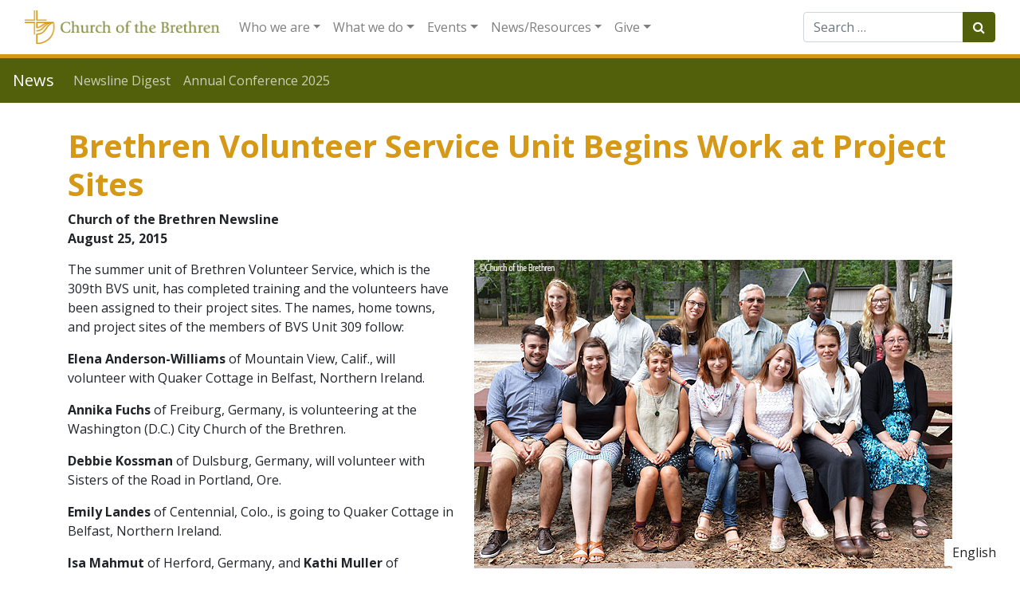

--- FILE ---
content_type: text/html; charset=UTF-8
request_url: https://www.brethren.org/news/2015/brethren-volunteer-service-unit-309/
body_size: 12933
content:
<!DOCTYPE html>
<html lang="en-US">
<head>
	<meta charset="UTF-8">
	<meta http-equiv="X-UA-Compatible" content="IE=edge">
	<meta name="viewport" content="width=device-width, initial-scale=1, shrink-to-fit=no">
	<meta name="mobile-web-app-capable" content="yes">
	<meta name="apple-mobile-web-app-capable" content="yes">
	<meta name="apple-mobile-web-app-title" content="News - ">
	<link rel="profile" href="http://gmpg.org/xfn/11">
	<link rel="pingback" href="https://www.brethren.org/news/xmlrpc.php">
    <link href="https://fonts.googleapis.com/css?family=Open+Sans:400,400i,600,600i,700&display=swap&subset=latin-ext" rel="stylesheet"> 
	<title>Brethren Volunteer Service Unit Begins Work at Project Sites &#8211; News</title>
<meta name='robots' content='max-image-preview:large' />
	<style>img:is([sizes="auto" i], [sizes^="auto," i]) { contain-intrinsic-size: 3000px 1500px }</style>
	<link rel='dns-prefetch' href='//www.googletagmanager.com' />
<link rel="alternate" type="application/rss+xml" title="News &raquo; Feed" href="https://www.brethren.org/news/feed/" />
<script type="text/javascript">
/* <![CDATA[ */
window._wpemojiSettings = {"baseUrl":"https:\/\/s.w.org\/images\/core\/emoji\/16.0.1\/72x72\/","ext":".png","svgUrl":"https:\/\/s.w.org\/images\/core\/emoji\/16.0.1\/svg\/","svgExt":".svg","source":{"concatemoji":"https:\/\/www.brethren.org\/news\/wp-includes\/js\/wp-emoji-release.min.js?ver=6.8.3"}};
/*! This file is auto-generated */
!function(s,n){var o,i,e;function c(e){try{var t={supportTests:e,timestamp:(new Date).valueOf()};sessionStorage.setItem(o,JSON.stringify(t))}catch(e){}}function p(e,t,n){e.clearRect(0,0,e.canvas.width,e.canvas.height),e.fillText(t,0,0);var t=new Uint32Array(e.getImageData(0,0,e.canvas.width,e.canvas.height).data),a=(e.clearRect(0,0,e.canvas.width,e.canvas.height),e.fillText(n,0,0),new Uint32Array(e.getImageData(0,0,e.canvas.width,e.canvas.height).data));return t.every(function(e,t){return e===a[t]})}function u(e,t){e.clearRect(0,0,e.canvas.width,e.canvas.height),e.fillText(t,0,0);for(var n=e.getImageData(16,16,1,1),a=0;a<n.data.length;a++)if(0!==n.data[a])return!1;return!0}function f(e,t,n,a){switch(t){case"flag":return n(e,"\ud83c\udff3\ufe0f\u200d\u26a7\ufe0f","\ud83c\udff3\ufe0f\u200b\u26a7\ufe0f")?!1:!n(e,"\ud83c\udde8\ud83c\uddf6","\ud83c\udde8\u200b\ud83c\uddf6")&&!n(e,"\ud83c\udff4\udb40\udc67\udb40\udc62\udb40\udc65\udb40\udc6e\udb40\udc67\udb40\udc7f","\ud83c\udff4\u200b\udb40\udc67\u200b\udb40\udc62\u200b\udb40\udc65\u200b\udb40\udc6e\u200b\udb40\udc67\u200b\udb40\udc7f");case"emoji":return!a(e,"\ud83e\udedf")}return!1}function g(e,t,n,a){var r="undefined"!=typeof WorkerGlobalScope&&self instanceof WorkerGlobalScope?new OffscreenCanvas(300,150):s.createElement("canvas"),o=r.getContext("2d",{willReadFrequently:!0}),i=(o.textBaseline="top",o.font="600 32px Arial",{});return e.forEach(function(e){i[e]=t(o,e,n,a)}),i}function t(e){var t=s.createElement("script");t.src=e,t.defer=!0,s.head.appendChild(t)}"undefined"!=typeof Promise&&(o="wpEmojiSettingsSupports",i=["flag","emoji"],n.supports={everything:!0,everythingExceptFlag:!0},e=new Promise(function(e){s.addEventListener("DOMContentLoaded",e,{once:!0})}),new Promise(function(t){var n=function(){try{var e=JSON.parse(sessionStorage.getItem(o));if("object"==typeof e&&"number"==typeof e.timestamp&&(new Date).valueOf()<e.timestamp+604800&&"object"==typeof e.supportTests)return e.supportTests}catch(e){}return null}();if(!n){if("undefined"!=typeof Worker&&"undefined"!=typeof OffscreenCanvas&&"undefined"!=typeof URL&&URL.createObjectURL&&"undefined"!=typeof Blob)try{var e="postMessage("+g.toString()+"("+[JSON.stringify(i),f.toString(),p.toString(),u.toString()].join(",")+"));",a=new Blob([e],{type:"text/javascript"}),r=new Worker(URL.createObjectURL(a),{name:"wpTestEmojiSupports"});return void(r.onmessage=function(e){c(n=e.data),r.terminate(),t(n)})}catch(e){}c(n=g(i,f,p,u))}t(n)}).then(function(e){for(var t in e)n.supports[t]=e[t],n.supports.everything=n.supports.everything&&n.supports[t],"flag"!==t&&(n.supports.everythingExceptFlag=n.supports.everythingExceptFlag&&n.supports[t]);n.supports.everythingExceptFlag=n.supports.everythingExceptFlag&&!n.supports.flag,n.DOMReady=!1,n.readyCallback=function(){n.DOMReady=!0}}).then(function(){return e}).then(function(){var e;n.supports.everything||(n.readyCallback(),(e=n.source||{}).concatemoji?t(e.concatemoji):e.wpemoji&&e.twemoji&&(t(e.twemoji),t(e.wpemoji)))}))}((window,document),window._wpemojiSettings);
/* ]]> */
</script>
<style id='wp-emoji-styles-inline-css' type='text/css'>

	img.wp-smiley, img.emoji {
		display: inline !important;
		border: none !important;
		box-shadow: none !important;
		height: 1em !important;
		width: 1em !important;
		margin: 0 0.07em !important;
		vertical-align: -0.1em !important;
		background: none !important;
		padding: 0 !important;
	}
</style>
<link rel='stylesheet' id='wp-block-library-css' href='https://www.brethren.org/news/wp-includes/css/dist/block-library/style.min.css?ver=6.8.3' type='text/css' media='all' />
<style id='classic-theme-styles-inline-css' type='text/css'>
/*! This file is auto-generated */
.wp-block-button__link{color:#fff;background-color:#32373c;border-radius:9999px;box-shadow:none;text-decoration:none;padding:calc(.667em + 2px) calc(1.333em + 2px);font-size:1.125em}.wp-block-file__button{background:#32373c;color:#fff;text-decoration:none}
</style>
<style id='feedzy-rss-feeds-loop-style-inline-css' type='text/css'>
.wp-block-feedzy-rss-feeds-loop{display:grid;gap:24px;grid-template-columns:repeat(1,1fr)}@media(min-width:782px){.wp-block-feedzy-rss-feeds-loop.feedzy-loop-columns-2,.wp-block-feedzy-rss-feeds-loop.feedzy-loop-columns-3,.wp-block-feedzy-rss-feeds-loop.feedzy-loop-columns-4,.wp-block-feedzy-rss-feeds-loop.feedzy-loop-columns-5{grid-template-columns:repeat(2,1fr)}}@media(min-width:960px){.wp-block-feedzy-rss-feeds-loop.feedzy-loop-columns-2{grid-template-columns:repeat(2,1fr)}.wp-block-feedzy-rss-feeds-loop.feedzy-loop-columns-3{grid-template-columns:repeat(3,1fr)}.wp-block-feedzy-rss-feeds-loop.feedzy-loop-columns-4{grid-template-columns:repeat(4,1fr)}.wp-block-feedzy-rss-feeds-loop.feedzy-loop-columns-5{grid-template-columns:repeat(5,1fr)}}.wp-block-feedzy-rss-feeds-loop .wp-block-image.is-style-rounded img{border-radius:9999px}

</style>
<style id='global-styles-inline-css' type='text/css'>
:root{--wp--preset--aspect-ratio--square: 1;--wp--preset--aspect-ratio--4-3: 4/3;--wp--preset--aspect-ratio--3-4: 3/4;--wp--preset--aspect-ratio--3-2: 3/2;--wp--preset--aspect-ratio--2-3: 2/3;--wp--preset--aspect-ratio--16-9: 16/9;--wp--preset--aspect-ratio--9-16: 9/16;--wp--preset--color--black: #000000;--wp--preset--color--cyan-bluish-gray: #abb8c3;--wp--preset--color--white: #ffffff;--wp--preset--color--pale-pink: #f78da7;--wp--preset--color--vivid-red: #cf2e2e;--wp--preset--color--luminous-vivid-orange: #ff6900;--wp--preset--color--luminous-vivid-amber: #fcb900;--wp--preset--color--light-green-cyan: #7bdcb5;--wp--preset--color--vivid-green-cyan: #00d084;--wp--preset--color--pale-cyan-blue: #8ed1fc;--wp--preset--color--vivid-cyan-blue: #0693e3;--wp--preset--color--vivid-purple: #9b51e0;--wp--preset--gradient--vivid-cyan-blue-to-vivid-purple: linear-gradient(135deg,rgba(6,147,227,1) 0%,rgb(155,81,224) 100%);--wp--preset--gradient--light-green-cyan-to-vivid-green-cyan: linear-gradient(135deg,rgb(122,220,180) 0%,rgb(0,208,130) 100%);--wp--preset--gradient--luminous-vivid-amber-to-luminous-vivid-orange: linear-gradient(135deg,rgba(252,185,0,1) 0%,rgba(255,105,0,1) 100%);--wp--preset--gradient--luminous-vivid-orange-to-vivid-red: linear-gradient(135deg,rgba(255,105,0,1) 0%,rgb(207,46,46) 100%);--wp--preset--gradient--very-light-gray-to-cyan-bluish-gray: linear-gradient(135deg,rgb(238,238,238) 0%,rgb(169,184,195) 100%);--wp--preset--gradient--cool-to-warm-spectrum: linear-gradient(135deg,rgb(74,234,220) 0%,rgb(151,120,209) 20%,rgb(207,42,186) 40%,rgb(238,44,130) 60%,rgb(251,105,98) 80%,rgb(254,248,76) 100%);--wp--preset--gradient--blush-light-purple: linear-gradient(135deg,rgb(255,206,236) 0%,rgb(152,150,240) 100%);--wp--preset--gradient--blush-bordeaux: linear-gradient(135deg,rgb(254,205,165) 0%,rgb(254,45,45) 50%,rgb(107,0,62) 100%);--wp--preset--gradient--luminous-dusk: linear-gradient(135deg,rgb(255,203,112) 0%,rgb(199,81,192) 50%,rgb(65,88,208) 100%);--wp--preset--gradient--pale-ocean: linear-gradient(135deg,rgb(255,245,203) 0%,rgb(182,227,212) 50%,rgb(51,167,181) 100%);--wp--preset--gradient--electric-grass: linear-gradient(135deg,rgb(202,248,128) 0%,rgb(113,206,126) 100%);--wp--preset--gradient--midnight: linear-gradient(135deg,rgb(2,3,129) 0%,rgb(40,116,252) 100%);--wp--preset--font-size--small: 13px;--wp--preset--font-size--medium: 20px;--wp--preset--font-size--large: 36px;--wp--preset--font-size--x-large: 42px;--wp--preset--spacing--20: 0.44rem;--wp--preset--spacing--30: 0.67rem;--wp--preset--spacing--40: 1rem;--wp--preset--spacing--50: 1.5rem;--wp--preset--spacing--60: 2.25rem;--wp--preset--spacing--70: 3.38rem;--wp--preset--spacing--80: 5.06rem;--wp--preset--shadow--natural: 6px 6px 9px rgba(0, 0, 0, 0.2);--wp--preset--shadow--deep: 12px 12px 50px rgba(0, 0, 0, 0.4);--wp--preset--shadow--sharp: 6px 6px 0px rgba(0, 0, 0, 0.2);--wp--preset--shadow--outlined: 6px 6px 0px -3px rgba(255, 255, 255, 1), 6px 6px rgba(0, 0, 0, 1);--wp--preset--shadow--crisp: 6px 6px 0px rgba(0, 0, 0, 1);}:where(.is-layout-flex){gap: 0.5em;}:where(.is-layout-grid){gap: 0.5em;}body .is-layout-flex{display: flex;}.is-layout-flex{flex-wrap: wrap;align-items: center;}.is-layout-flex > :is(*, div){margin: 0;}body .is-layout-grid{display: grid;}.is-layout-grid > :is(*, div){margin: 0;}:where(.wp-block-columns.is-layout-flex){gap: 2em;}:where(.wp-block-columns.is-layout-grid){gap: 2em;}:where(.wp-block-post-template.is-layout-flex){gap: 1.25em;}:where(.wp-block-post-template.is-layout-grid){gap: 1.25em;}.has-black-color{color: var(--wp--preset--color--black) !important;}.has-cyan-bluish-gray-color{color: var(--wp--preset--color--cyan-bluish-gray) !important;}.has-white-color{color: var(--wp--preset--color--white) !important;}.has-pale-pink-color{color: var(--wp--preset--color--pale-pink) !important;}.has-vivid-red-color{color: var(--wp--preset--color--vivid-red) !important;}.has-luminous-vivid-orange-color{color: var(--wp--preset--color--luminous-vivid-orange) !important;}.has-luminous-vivid-amber-color{color: var(--wp--preset--color--luminous-vivid-amber) !important;}.has-light-green-cyan-color{color: var(--wp--preset--color--light-green-cyan) !important;}.has-vivid-green-cyan-color{color: var(--wp--preset--color--vivid-green-cyan) !important;}.has-pale-cyan-blue-color{color: var(--wp--preset--color--pale-cyan-blue) !important;}.has-vivid-cyan-blue-color{color: var(--wp--preset--color--vivid-cyan-blue) !important;}.has-vivid-purple-color{color: var(--wp--preset--color--vivid-purple) !important;}.has-black-background-color{background-color: var(--wp--preset--color--black) !important;}.has-cyan-bluish-gray-background-color{background-color: var(--wp--preset--color--cyan-bluish-gray) !important;}.has-white-background-color{background-color: var(--wp--preset--color--white) !important;}.has-pale-pink-background-color{background-color: var(--wp--preset--color--pale-pink) !important;}.has-vivid-red-background-color{background-color: var(--wp--preset--color--vivid-red) !important;}.has-luminous-vivid-orange-background-color{background-color: var(--wp--preset--color--luminous-vivid-orange) !important;}.has-luminous-vivid-amber-background-color{background-color: var(--wp--preset--color--luminous-vivid-amber) !important;}.has-light-green-cyan-background-color{background-color: var(--wp--preset--color--light-green-cyan) !important;}.has-vivid-green-cyan-background-color{background-color: var(--wp--preset--color--vivid-green-cyan) !important;}.has-pale-cyan-blue-background-color{background-color: var(--wp--preset--color--pale-cyan-blue) !important;}.has-vivid-cyan-blue-background-color{background-color: var(--wp--preset--color--vivid-cyan-blue) !important;}.has-vivid-purple-background-color{background-color: var(--wp--preset--color--vivid-purple) !important;}.has-black-border-color{border-color: var(--wp--preset--color--black) !important;}.has-cyan-bluish-gray-border-color{border-color: var(--wp--preset--color--cyan-bluish-gray) !important;}.has-white-border-color{border-color: var(--wp--preset--color--white) !important;}.has-pale-pink-border-color{border-color: var(--wp--preset--color--pale-pink) !important;}.has-vivid-red-border-color{border-color: var(--wp--preset--color--vivid-red) !important;}.has-luminous-vivid-orange-border-color{border-color: var(--wp--preset--color--luminous-vivid-orange) !important;}.has-luminous-vivid-amber-border-color{border-color: var(--wp--preset--color--luminous-vivid-amber) !important;}.has-light-green-cyan-border-color{border-color: var(--wp--preset--color--light-green-cyan) !important;}.has-vivid-green-cyan-border-color{border-color: var(--wp--preset--color--vivid-green-cyan) !important;}.has-pale-cyan-blue-border-color{border-color: var(--wp--preset--color--pale-cyan-blue) !important;}.has-vivid-cyan-blue-border-color{border-color: var(--wp--preset--color--vivid-cyan-blue) !important;}.has-vivid-purple-border-color{border-color: var(--wp--preset--color--vivid-purple) !important;}.has-vivid-cyan-blue-to-vivid-purple-gradient-background{background: var(--wp--preset--gradient--vivid-cyan-blue-to-vivid-purple) !important;}.has-light-green-cyan-to-vivid-green-cyan-gradient-background{background: var(--wp--preset--gradient--light-green-cyan-to-vivid-green-cyan) !important;}.has-luminous-vivid-amber-to-luminous-vivid-orange-gradient-background{background: var(--wp--preset--gradient--luminous-vivid-amber-to-luminous-vivid-orange) !important;}.has-luminous-vivid-orange-to-vivid-red-gradient-background{background: var(--wp--preset--gradient--luminous-vivid-orange-to-vivid-red) !important;}.has-very-light-gray-to-cyan-bluish-gray-gradient-background{background: var(--wp--preset--gradient--very-light-gray-to-cyan-bluish-gray) !important;}.has-cool-to-warm-spectrum-gradient-background{background: var(--wp--preset--gradient--cool-to-warm-spectrum) !important;}.has-blush-light-purple-gradient-background{background: var(--wp--preset--gradient--blush-light-purple) !important;}.has-blush-bordeaux-gradient-background{background: var(--wp--preset--gradient--blush-bordeaux) !important;}.has-luminous-dusk-gradient-background{background: var(--wp--preset--gradient--luminous-dusk) !important;}.has-pale-ocean-gradient-background{background: var(--wp--preset--gradient--pale-ocean) !important;}.has-electric-grass-gradient-background{background: var(--wp--preset--gradient--electric-grass) !important;}.has-midnight-gradient-background{background: var(--wp--preset--gradient--midnight) !important;}.has-small-font-size{font-size: var(--wp--preset--font-size--small) !important;}.has-medium-font-size{font-size: var(--wp--preset--font-size--medium) !important;}.has-large-font-size{font-size: var(--wp--preset--font-size--large) !important;}.has-x-large-font-size{font-size: var(--wp--preset--font-size--x-large) !important;}
:where(.wp-block-post-template.is-layout-flex){gap: 1.25em;}:where(.wp-block-post-template.is-layout-grid){gap: 1.25em;}
:where(.wp-block-columns.is-layout-flex){gap: 2em;}:where(.wp-block-columns.is-layout-grid){gap: 2em;}
:root :where(.wp-block-pullquote){font-size: 1.5em;line-height: 1.6;}
</style>
<link rel='stylesheet' id='searchandfilter-css' href='https://www.brethren.org/news/wp-content/plugins/search-filter/style.css?ver=1' type='text/css' media='all' />
<link rel='stylesheet' id='understrap-styles-css' href='https://www.brethren.org/news/wp-content/themes/brethren-understrap/css/theme.min.css?ver=1.1' type='text/css' media='all' />
<link rel='stylesheet' id='pcs-styles-css' href='https://www.brethren.org/news/wp-content/plugins/post-content-shortcodes/styles/default-styles.css?ver=1.0' type='text/css' media='screen' />
<script type="text/javascript" src="https://www.brethren.org/news/wp-includes/js/jquery/jquery.min.js?ver=3.7.1" id="jquery-core-js"></script>
<script type="text/javascript" src="https://www.brethren.org/news/wp-includes/js/jquery/jquery-migrate.min.js?ver=3.4.1" id="jquery-migrate-js"></script>
<script type="text/javascript" src="https://www.brethren.org/news/wp-content/themes/brethren-understrap/js/popper.min.js?ver=1" id="popper-scripts-js"></script>

<!-- Google tag (gtag.js) snippet added by Site Kit -->

<!-- Google Analytics snippet added by Site Kit -->
<script type="text/javascript" src="https://www.googletagmanager.com/gtag/js?id=G-ZDKYPQN2GR" id="google_gtagjs-js" async></script>
<script type="text/javascript" id="google_gtagjs-js-after">
/* <![CDATA[ */
window.dataLayer = window.dataLayer || [];function gtag(){dataLayer.push(arguments);}
gtag("set","linker",{"domains":["www.brethren.org"]});
gtag("js", new Date());
gtag("set", "developer_id.dZTNiMT", true);
gtag("config", "G-ZDKYPQN2GR");
/* ]]> */
</script>

<!-- End Google tag (gtag.js) snippet added by Site Kit -->
<link rel="https://api.w.org/" href="https://www.brethren.org/news/wp-json/" /><link rel="alternate" title="JSON" type="application/json" href="https://www.brethren.org/news/wp-json/wp/v2/posts/10371" /><link rel="EditURI" type="application/rsd+xml" title="RSD" href="https://www.brethren.org/news/xmlrpc.php?rsd" />
<meta name="generator" content="WordPress 6.8.3" />
<link rel="canonical" href="https://www.brethren.org/news/2015/brethren-volunteer-service-unit-309/" />
<link rel='shortlink' href='https://www.brethren.org/news/?p=10371' />
<link rel="alternate" title="oEmbed (JSON)" type="application/json+oembed" href="https://www.brethren.org/news/wp-json/oembed/1.0/embed?url=https%3A%2F%2Fwww.brethren.org%2Fnews%2F2015%2Fbrethren-volunteer-service-unit-309%2F" />
<link rel="alternate" title="oEmbed (XML)" type="text/xml+oembed" href="https://www.brethren.org/news/wp-json/oembed/1.0/embed?url=https%3A%2F%2Fwww.brethren.org%2Fnews%2F2015%2Fbrethren-volunteer-service-unit-309%2F&#038;format=xml" />
<style type="text/css">
.feedzy-rss-link-icon:after {
	content: url("https://www.brethren.org/news/wp-content/plugins/feedzy-rss-feeds/img/external-link.png");
	margin-left: 3px;
}
</style>
		<meta name="generator" content="Site Kit by Google 1.157.0" /><meta name="google-site-verification" content="h0IkKH-CDgbpS-okuZgq-QuyW1Su32SBNde-syjrxUk"><link rel="alternate" hreflang="en" href="https://www.brethren.org/news/2015/brethren-volunteer-service-unit-309/" />
<link rel="alternate" hreflang="ar" href="https://www.brethren.org/ar/news/2015/brethren-volunteer-service-unit-309/" />
<link rel="alternate" hreflang="es" href="https://www.brethren.org/es/news/2015/brethren-volunteer-service-unit-309/" />
<link rel="alternate" hreflang="fr" href="https://www.brethren.org/fr/news/2015/brethren-volunteer-service-unit-309/" />
<link rel="alternate" hreflang="ht" href="https://www.brethren.org/ht/news/2015/brethren-volunteer-service-unit-309/" />
<link rel="alternate" hreflang="pt" href="https://www.brethren.org/pt/news/2015/brethren-volunteer-service-unit-309/" />
<link rel="alternate" hreflang="x-default" href="https://www.brethren.org/news/2015/brethren-volunteer-service-unit-309/" />		<style type="text/css" id="wp-custom-css">
			.article-time,
.byline {
	display: block;
	font-weight: 700;
}

.screen-reader-text {
	display: none;
}

#right-sidebar aside {
	margin-bottom: 20px;
	padding-bottom: 20px;
}

.entry-header {
	margin-bottom: 15px;
}		</style>
		</head>

<body class="wp-singular post-template-default single single-post postid-10371 single-format-standard wp-theme-brethren-understrap group-blog">

                    <div class="gtranslate-header-widget d-none">
[gtranslate]</div>
<div class="hfeed site" id="page">
  <nav id="cobMainNav" class="navbar navbar-expand-xl navbar-light bg-white static-top">
    <div class="container-fluid">
    <a class="navbar-brand" href="https://www.brethren.org/">
          <img class="img-responsive" src="https://www.brethren.org/news/wp-content/themes/brethren-understrap/img/cob-header-logo.png" style="max-height: 42px;">
        </a>
      <button class="navbar-toggler" type="button" data-toggle="collapse" data-target="#navbarResponsive" aria-controls="navbarResponsive" aria-expanded="false" aria-label="Toggle navigation">
        <span class="navbar-toggler-icon"></span>
      </button>
      <div id="navbarResponsive" class="collapse navbar-collapse">
      <!-- The WordPress Menu goes here -->
      <ul id="main-menu" class="navbar-nav mr-auto"><li itemscope="itemscope" itemtype="https://www.schema.org/SiteNavigationElement" id="menu-item-32" class="menu-item menu-item-type-custom menu-item-object-custom menu-item-has-children dropdown menu-item-32 nav-item"><a title="Who we are" href="#" data-toggle="dropdown" aria-haspopup="true" aria-expanded="false" class="dropdown-toggle nav-link" id="menu-item-dropdown-32">Who we are</a>
<ul class="dropdown-menu" aria-labelledby="menu-item-dropdown-32" role="menu">
	<li itemscope="itemscope" itemtype="https://www.schema.org/SiteNavigationElement" id="menu-item-633" class="menu-item menu-item-type-custom menu-item-object-custom menu-item-633 nav-item"><a title="About us" href="https://www.brethren.org/about/" class="dropdown-item">About us</a></li>
	<li itemscope="itemscope" itemtype="https://www.schema.org/SiteNavigationElement" id="menu-item-50" class="menu-item menu-item-type-custom menu-item-object-custom menu-item-50 nav-item"><a title="Contact us" href="https://www.brethren.org/about/contact" class="dropdown-item">Contact us</a></li>
	<li itemscope="itemscope" itemtype="https://www.schema.org/SiteNavigationElement" id="menu-item-52" class="menu-item menu-item-type-custom menu-item-object-custom menu-item-52 nav-item"><a title="Find a Church" href="https://www.brethren.org/church" class="dropdown-item">Find a Church</a></li>
	<li itemscope="itemscope" itemtype="https://www.schema.org/SiteNavigationElement" id="menu-item-1878" class="menu-item menu-item-type-custom menu-item-object-custom menu-item-1878 nav-item"><a title="Stories from congregations" href="https://www.brethren.org/church/#church-stories" class="dropdown-item">Stories from congregations</a></li>
	<li itemscope="itemscope" itemtype="https://www.schema.org/SiteNavigationElement" id="menu-item-53" class="menu-item menu-item-type-custom menu-item-object-custom menu-item-53 nav-item"><a title="Districts" href="https://www.brethren.org/about/districts" class="dropdown-item">Districts</a></li>
	<li itemscope="itemscope" itemtype="https://www.schema.org/SiteNavigationElement" id="menu-item-43" class="menu-item menu-item-type-custom menu-item-object-custom menu-item-43 nav-item"><a title="Jobs" href="https://www.brethren.org/about/employment" class="dropdown-item">Jobs</a></li>
	<li itemscope="itemscope" itemtype="https://www.schema.org/SiteNavigationElement" id="menu-item-37" class="menu-item menu-item-type-custom menu-item-object-custom menu-item-37 nav-item"><a title="Beliefs" href="https://www.brethren.org/about/beliefs" class="dropdown-item">Beliefs</a></li>
	<li itemscope="itemscope" itemtype="https://www.schema.org/SiteNavigationElement" id="menu-item-39" class="menu-item menu-item-type-custom menu-item-object-custom menu-item-39 nav-item"><a title="Compelling Vision" href="https://www.brethren.org/ac/compelling-vision" class="dropdown-item">Compelling Vision</a></li>
	<li itemscope="itemscope" itemtype="https://www.schema.org/SiteNavigationElement" id="menu-item-1271" class="menu-item menu-item-type-post_type menu-item-object-page menu-item-1271 nav-item"><a title="Strategic Plan - Plan Estratégico - Plan Estratejik" href="https://www.brethren.org/strategicplan/" class="dropdown-item">Strategic Plan &#8211; Plan Estratégico &#8211; Plan Estratejik</a></li>
	<li itemscope="itemscope" itemtype="https://www.schema.org/SiteNavigationElement" id="menu-item-1407" class="menu-item menu-item-type-custom menu-item-object-custom menu-item-1407 nav-item"><a title="General Secretary" href="https://www.brethren.org/gensec/" class="dropdown-item">General Secretary</a></li>
	<li itemscope="itemscope" itemtype="https://www.schema.org/SiteNavigationElement" id="menu-item-638" class="menu-item menu-item-type-post_type menu-item-object-page menu-item-638 nav-item"><a title="Mission and Ministry Board" href="https://www.brethren.org/mmb/" class="dropdown-item">Mission and Ministry Board</a></li>
	<li itemscope="itemscope" itemtype="https://www.schema.org/SiteNavigationElement" id="menu-item-41" class="menu-item menu-item-type-custom menu-item-object-custom menu-item-41 nav-item"><a title="History" href="https://www.brethren.org/about/history" class="dropdown-item">History</a></li>
	<li itemscope="itemscope" itemtype="https://www.schema.org/SiteNavigationElement" id="menu-item-54" class="menu-item menu-item-type-custom menu-item-object-custom menu-item-54 nav-item"><a title="Social media" href="https://www.brethren.org/about/social-media/" class="dropdown-item">Social media</a></li>
</ul>
</li>
<li itemscope="itemscope" itemtype="https://www.schema.org/SiteNavigationElement" id="menu-item-33" class="menu-item menu-item-type-custom menu-item-object-custom menu-item-has-children dropdown menu-item-33 nav-item"><a title="What we do" href="#" data-toggle="dropdown" aria-haspopup="true" aria-expanded="false" class="dropdown-toggle nav-link" id="menu-item-dropdown-33">What we do</a>
<ul class="dropdown-menu" aria-labelledby="menu-item-dropdown-33" role="menu">
	<li itemscope="itemscope" itemtype="https://www.schema.org/SiteNavigationElement" id="menu-item-1408" class="menu-item menu-item-type-custom menu-item-object-custom menu-item-1408 nav-item"><a title="Annual Conference" href="https://www.brethren.org/ac/" class="dropdown-item">Annual Conference</a></li>
	<li itemscope="itemscope" itemtype="https://www.schema.org/SiteNavigationElement" id="menu-item-55" class="menu-item menu-item-type-custom menu-item-object-custom menu-item-55 nav-item"><a title="Brethren Disaster Ministries" href="https://www.brethren.org/bdm/" class="dropdown-item">Brethren Disaster Ministries</a></li>
	<li itemscope="itemscope" itemtype="https://www.schema.org/SiteNavigationElement" id="menu-item-1874" class="menu-item menu-item-type-post_type menu-item-object-page menu-item-1874 nav-item"><a title="Brethren Faith in Action Fund" href="https://www.brethren.org/faith-in-action/" class="dropdown-item">Brethren Faith in Action Fund</a></li>
	<li itemscope="itemscope" itemtype="https://www.schema.org/SiteNavigationElement" id="menu-item-1409" class="menu-item menu-item-type-custom menu-item-object-custom menu-item-1409 nav-item"><a title="Brethren Historical Library and Archives" href="https://www.brethren.org/bhla/" class="dropdown-item">Brethren Historical Library and Archives</a></li>
	<li itemscope="itemscope" itemtype="https://www.schema.org/SiteNavigationElement" id="menu-item-1410" class="menu-item menu-item-type-custom menu-item-object-custom menu-item-1410 nav-item"><a title="Brethren Press" href="https://www.brethren.org/bp/" class="dropdown-item">Brethren Press</a></li>
	<li itemscope="itemscope" itemtype="https://www.schema.org/SiteNavigationElement" id="menu-item-1411" class="menu-item menu-item-type-custom menu-item-object-custom menu-item-1411 nav-item"><a title="Brethren Service Center" href="https://www.brethren.org/brethrenservicecenter/" class="dropdown-item">Brethren Service Center</a></li>
	<li itemscope="itemscope" itemtype="https://www.schema.org/SiteNavigationElement" id="menu-item-57" class="menu-item menu-item-type-custom menu-item-object-custom menu-item-57 nav-item"><a title="Brethren Volunteer Service" href="https://www.brethren.org/bvs/" class="dropdown-item">Brethren Volunteer Service</a></li>
	<li itemscope="itemscope" itemtype="https://www.schema.org/SiteNavigationElement" id="menu-item-58" class="menu-item menu-item-type-custom menu-item-object-custom menu-item-58 nav-item"><a title="Children&#039;s Disaster Services" href="https://www.brethren.org/cds/" class="dropdown-item">Children&#8217;s Disaster Services</a></li>
	<li itemscope="itemscope" itemtype="https://www.schema.org/SiteNavigationElement" id="menu-item-2439" class="menu-item menu-item-type-custom menu-item-object-custom menu-item-2439 nav-item"><a title="Tools for Community Engagement" href="https://www.brethren.org/neighborhoodtools/" class="dropdown-item">Tools for Community Engagement</a></li>
	<li itemscope="itemscope" itemtype="https://www.schema.org/SiteNavigationElement" id="menu-item-3301" class="menu-item menu-item-type-custom menu-item-object-custom menu-item-3301 nav-item"><a title="Creation Care" href="https://www.brethren.org/peacebuilding/creationcare/" class="dropdown-item">Creation Care</a></li>
	<li itemscope="itemscope" itemtype="https://www.schema.org/SiteNavigationElement" id="menu-item-3274" class="menu-item menu-item-type-custom menu-item-object-custom menu-item-3274 nav-item"><a title="Death Row Support Project" href="https://www.brethren.org/drsp/" class="dropdown-item">Death Row Support Project</a></li>
	<li itemscope="itemscope" itemtype="https://www.schema.org/SiteNavigationElement" id="menu-item-59" class="menu-item menu-item-type-custom menu-item-object-custom menu-item-59 nav-item"><a title="Discipleship and Leadership Formation (DLF)" href="https://www.brethren.org/dlf/" class="dropdown-item">Discipleship and Leadership Formation (DLF)</a></li>
	<li itemscope="itemscope" itemtype="https://www.schema.org/SiteNavigationElement" id="menu-item-60" class="menu-item menu-item-type-custom menu-item-object-custom menu-item-60 nav-item"><a title="DLF: Intercultural Ministries" href="https://www.brethren.org/intercultural" class="dropdown-item">DLF: Intercultural Ministries</a></li>
	<li itemscope="itemscope" itemtype="https://www.schema.org/SiteNavigationElement" id="menu-item-1412" class="menu-item menu-item-type-custom menu-item-object-custom menu-item-1412 nav-item"><a title="DLF: Ministry Office" href="https://www.brethren.org/ministryoffice/" class="dropdown-item">DLF: Ministry Office</a></li>
	<li itemscope="itemscope" itemtype="https://www.schema.org/SiteNavigationElement" id="menu-item-2400" class="menu-item menu-item-type-custom menu-item-object-custom menu-item-2400 nav-item"><a title="DLF: Part-Time Pastor; Full-Time Church" href="https://www.brethren.org/ministryoffice/part-time-pastor/" class="dropdown-item">DLF: Part-Time Pastor; Full-Time Church</a></li>
	<li itemscope="itemscope" itemtype="https://www.schema.org/SiteNavigationElement" id="menu-item-1414" class="menu-item menu-item-type-custom menu-item-object-custom menu-item-1414 nav-item"><a title="DLF: Youth and Young Adult Ministries" href="https://www.brethren.org/yya/" class="dropdown-item">DLF: Youth and Young Adult Ministries</a></li>
	<li itemscope="itemscope" itemtype="https://www.schema.org/SiteNavigationElement" id="menu-item-62" class="menu-item menu-item-type-custom menu-item-object-custom menu-item-62 nav-item"><a title="FaithX (workcamps)" href="https://www.brethren.org/faithx/" class="dropdown-item">FaithX (workcamps)</a></li>
	<li itemscope="itemscope" itemtype="https://www.schema.org/SiteNavigationElement" id="menu-item-209" class="menu-item menu-item-type-custom menu-item-object-custom menu-item-209 nav-item"><a title="Global Food Initiative" href="https://www.brethren.org/gfi" class="dropdown-item">Global Food Initiative</a></li>
	<li itemscope="itemscope" itemtype="https://www.schema.org/SiteNavigationElement" id="menu-item-46" class="menu-item menu-item-type-custom menu-item-object-custom menu-item-46 nav-item"><a title="Global Mission" href="https://www.brethren.org/global/" class="dropdown-item">Global Mission</a></li>
	<li itemscope="itemscope" itemtype="https://www.schema.org/SiteNavigationElement" id="menu-item-2490" class="menu-item menu-item-type-custom menu-item-object-custom menu-item-2490 nav-item"><a title="Material Resources" href="https://www.brethren.org/brethrenservicecenter/materialresources/" class="dropdown-item">Material Resources</a></li>
	<li itemscope="itemscope" itemtype="https://www.schema.org/SiteNavigationElement" id="menu-item-1413" class="menu-item menu-item-type-custom menu-item-object-custom menu-item-1413 nav-item"><a title="Office of Peacebuilding and Policy" href="https://www.brethren.org/peacebuilding/" class="dropdown-item">Office of Peacebuilding and Policy</a></li>
	<li itemscope="itemscope" itemtype="https://www.schema.org/SiteNavigationElement" id="menu-item-3520" class="menu-item menu-item-type-custom menu-item-object-custom menu-item-3520 nav-item"><a title="Standing with People of Color" href="https://www.brethren.org/swpoc/" class="dropdown-item">Standing with People of Color</a></li>
</ul>
</li>
<li itemscope="itemscope" itemtype="https://www.schema.org/SiteNavigationElement" id="menu-item-218" class="menu-item menu-item-type-custom menu-item-object-custom menu-item-has-children dropdown menu-item-218 nav-item"><a title="Events" href="#" data-toggle="dropdown" aria-haspopup="true" aria-expanded="false" class="dropdown-toggle nav-link" id="menu-item-dropdown-218">Events</a>
<ul class="dropdown-menu" aria-labelledby="menu-item-dropdown-218" role="menu">
	<li itemscope="itemscope" itemtype="https://www.schema.org/SiteNavigationElement" id="menu-item-3387" class="menu-item menu-item-type-custom menu-item-object-custom menu-item-3387 nav-item"><a title="L.E.A.D. Conference" href="https://www.brethren.org/dlf/lead-conference/" class="dropdown-item">L.E.A.D. Conference</a></li>
	<li itemscope="itemscope" itemtype="https://www.schema.org/SiteNavigationElement" id="menu-item-3253" class="menu-item menu-item-type-custom menu-item-object-custom menu-item-3253 nav-item"><a title="FaithX" href="https://www.brethren.org/faithx/" class="dropdown-item">FaithX</a></li>
	<li itemscope="itemscope" itemtype="https://www.schema.org/SiteNavigationElement" id="menu-item-2080" class="menu-item menu-item-type-custom menu-item-object-custom menu-item-2080 nav-item"><a title="Young Adult Conference" href="https://www.brethren.org/yya/yac/" class="dropdown-item">Young Adult Conference</a></li>
	<li itemscope="itemscope" itemtype="https://www.schema.org/SiteNavigationElement" id="menu-item-219" class="menu-item menu-item-type-custom menu-item-object-custom menu-item-219 nav-item"><a title="Annual Conference" href="https://www.brethren.org/ac2026/" class="dropdown-item">Annual Conference</a></li>
	<li itemscope="itemscope" itemtype="https://www.schema.org/SiteNavigationElement" id="menu-item-1567" class="menu-item menu-item-type-custom menu-item-object-custom menu-item-1567 nav-item"><a title="National Youth Conference" href="https://www.brethren.org/yya/nyc/" class="dropdown-item">National Youth Conference</a></li>
	<li itemscope="itemscope" itemtype="https://www.schema.org/SiteNavigationElement" id="menu-item-421" class="menu-item menu-item-type-post_type menu-item-object-page menu-item-421 nav-item"><a title="Webinars" href="https://www.brethren.org/webcasts/" class="dropdown-item">Webinars</a></li>
	<li itemscope="itemscope" itemtype="https://www.schema.org/SiteNavigationElement" id="menu-item-2752" class="menu-item menu-item-type-custom menu-item-object-custom menu-item-2752 nav-item"><a title="National Junior High Conference" href="https://www.brethren.org/yya/njhc/" class="dropdown-item">National Junior High Conference</a></li>
	<li itemscope="itemscope" itemtype="https://www.schema.org/SiteNavigationElement" id="menu-item-636" class="menu-item menu-item-type-custom menu-item-object-custom menu-item-636 nav-item"><a title="NOAC" href="https://www.brethren.org/dlf/noac/" class="dropdown-item">NOAC</a></li>
	<li itemscope="itemscope" itemtype="https://www.schema.org/SiteNavigationElement" id="menu-item-3991" class="menu-item menu-item-type-custom menu-item-object-custom menu-item-3991 nav-item"><a title="Intercultural Jubilee" href="https://www.brethren.org/intercultural/#jubilee" class="dropdown-item">Intercultural Jubilee</a></li>
	<li itemscope="itemscope" itemtype="https://www.schema.org/SiteNavigationElement" id="menu-item-2751" class="menu-item menu-item-type-custom menu-item-object-custom menu-item-2751 nav-item"><a title="Christian Citizenship Seminar" href="https://www.brethren.org/yya/ccs/" class="dropdown-item">Christian Citizenship Seminar</a></li>
	<li itemscope="itemscope" itemtype="https://www.schema.org/SiteNavigationElement" id="menu-item-1134" class="menu-item menu-item-type-custom menu-item-object-custom menu-item-1134 nav-item"><a title="New and Renew" href="https://www.brethren.org/dlf/newandrenew/" class="dropdown-item">New and Renew</a></li>
	<li itemscope="itemscope" itemtype="https://www.schema.org/SiteNavigationElement" id="menu-item-222" class="menu-item menu-item-type-custom menu-item-object-custom menu-item-222 nav-item"><a title="Calendar" href="https://www.brethren.org/about/calendar/" class="dropdown-item">Calendar</a></li>
</ul>
</li>
<li itemscope="itemscope" itemtype="https://www.schema.org/SiteNavigationElement" id="menu-item-210" class="menu-item menu-item-type-custom menu-item-object-custom menu-item-has-children dropdown menu-item-210 nav-item"><a title="News/Resources" href="#" data-toggle="dropdown" aria-haspopup="true" aria-expanded="false" class="dropdown-toggle nav-link" id="menu-item-dropdown-210">News/Resources</a>
<ul class="dropdown-menu" aria-labelledby="menu-item-dropdown-210" role="menu">
	<li itemscope="itemscope" itemtype="https://www.schema.org/SiteNavigationElement" id="menu-item-208" class="menu-item menu-item-type-custom menu-item-object-custom menu-item-208 nav-item"><a title="News" href="https://www.brethren.org/news" class="dropdown-item">News</a></li>
	<li itemscope="itemscope" itemtype="https://www.schema.org/SiteNavigationElement" id="menu-item-51" class="menu-item menu-item-type-custom menu-item-object-custom menu-item-51 nav-item"><a title="Email signup" href="https://brethren.us4.list-manage.com/subscribe?u=fe053219fdb661c00183423ef&#038;id=ad38c0837a" class="dropdown-item">Email signup</a></li>
	<li itemscope="itemscope" itemtype="https://www.schema.org/SiteNavigationElement" id="menu-item-623" class="menu-item menu-item-type-post_type menu-item-object-page menu-item-623 nav-item"><a title="Lectionary" href="https://www.brethren.org/lectionary/" class="dropdown-item">Lectionary</a></li>
	<li itemscope="itemscope" itemtype="https://www.schema.org/SiteNavigationElement" id="menu-item-213" class="menu-item menu-item-type-custom menu-item-object-custom menu-item-213 nav-item"><a title="Ministerial forms" href="https://www.brethren.org/ministryoffice/forms" class="dropdown-item">Ministerial forms</a></li>
	<li itemscope="itemscope" itemtype="https://www.schema.org/SiteNavigationElement" id="menu-item-3386" class="menu-item menu-item-type-custom menu-item-object-custom menu-item-3386 nav-item"><a title="Messenger" href="https://www.brethren.org/messenger/" class="dropdown-item">Messenger</a></li>
	<li itemscope="itemscope" itemtype="https://www.schema.org/SiteNavigationElement" id="menu-item-635" class="menu-item menu-item-type-custom menu-item-object-custom menu-item-635 nav-item"><a title="Statements" href="https://www.brethren.org/ac/statements/" class="dropdown-item">Statements</a></li>
	<li itemscope="itemscope" itemtype="https://www.schema.org/SiteNavigationElement" id="menu-item-1430" class="menu-item menu-item-type-custom menu-item-object-custom menu-item-1430 nav-item"><a title="Brethren Press" href="https://www.brethren.org/bp/" class="dropdown-item">Brethren Press</a></li>
	<li itemscope="itemscope" itemtype="https://www.schema.org/SiteNavigationElement" id="menu-item-3677" class="menu-item menu-item-type-custom menu-item-object-custom menu-item-3677 nav-item"><a title="Tiny Retreats" href="https://www.brethren.org/pause/" class="dropdown-item">Tiny Retreats</a></li>
	<li itemscope="itemscope" itemtype="https://www.schema.org/SiteNavigationElement" id="menu-item-2404" class="menu-item menu-item-type-custom menu-item-object-custom menu-item-2404 nav-item"><a title="Annual report" href="https://www.brethren.org/about/annualreport/" class="dropdown-item">Annual report</a></li>
	<li itemscope="itemscope" itemtype="https://www.schema.org/SiteNavigationElement" id="menu-item-211" class="menu-item menu-item-type-custom menu-item-object-custom menu-item-211 nav-item"><a title="Publications" href="https://www.brethren.org/publications" class="dropdown-item">Publications</a></li>
	<li itemscope="itemscope" itemtype="https://www.schema.org/SiteNavigationElement" id="menu-item-3818" class="menu-item menu-item-type-post_type menu-item-object-page menu-item-3818 nav-item"><a title="Community Engagement Tools" href="https://www.brethren.org/neighborhoodtools/" class="dropdown-item">Community Engagement Tools</a></li>
	<li itemscope="itemscope" itemtype="https://www.schema.org/SiteNavigationElement" id="menu-item-3734" class="menu-item menu-item-type-custom menu-item-object-custom menu-item-3734 nav-item"><a title="Discipleship Videos" href="https://www.brethren.org/dlf/learning-to-wash-feet/" class="dropdown-item">Discipleship Videos</a></li>
	<li itemscope="itemscope" itemtype="https://www.schema.org/SiteNavigationElement" id="menu-item-215" class="menu-item menu-item-type-custom menu-item-object-custom menu-item-215 nav-item"><a title="Videos (YouTube)" href="https://www.youtube.com/ChurchOfTheBrethren" class="dropdown-item">Videos (YouTube)</a></li>
	<li itemscope="itemscope" itemtype="https://www.schema.org/SiteNavigationElement" id="menu-item-1368" class="menu-item menu-item-type-post_type menu-item-object-page menu-item-1368 nav-item"><a title="Yearbook" href="https://www.brethren.org/yearbook/" class="dropdown-item">Yearbook</a></li>
	<li itemscope="itemscope" itemtype="https://www.schema.org/SiteNavigationElement" id="menu-item-1186" class="menu-item menu-item-type-custom menu-item-object-custom menu-item-1186 nav-item"><a title="Webcasts &amp; recordings" href="https://www.brethren.org/webcasts/" class="dropdown-item">Webcasts &#038; recordings</a></li>
	<li itemscope="itemscope" itemtype="https://www.schema.org/SiteNavigationElement" id="menu-item-1761" class="menu-item menu-item-type-custom menu-item-object-custom menu-item-1761 nav-item"><a title="Photos" href="https://www.brethren.org/photos/" class="dropdown-item">Photos</a></li>
	<li itemscope="itemscope" itemtype="https://www.schema.org/SiteNavigationElement" id="menu-item-1879" class="menu-item menu-item-type-custom menu-item-object-custom menu-item-1879 nav-item"><a title="Podcast" href="https://podcasts.apple.com/us/podcast/cobcast-the-church-of-the-brethren-podcast/id1015661015" class="dropdown-item">Podcast</a></li>
	<li itemscope="itemscope" itemtype="https://www.schema.org/SiteNavigationElement" id="menu-item-216" class="menu-item menu-item-type-custom menu-item-object-custom menu-item-216 nav-item"><a title="Logos" href="https://www.brethren.org/about/logos/" class="dropdown-item">Logos</a></li>
	<li itemscope="itemscope" itemtype="https://www.schema.org/SiteNavigationElement" id="menu-item-2844" class="menu-item menu-item-type-custom menu-item-object-custom menu-item-2844 nav-item"><a title="Outdoor ministries" href="https://www.brethren.org/camps/" class="dropdown-item">Outdoor ministries</a></li>
	<li itemscope="itemscope" itemtype="https://www.schema.org/SiteNavigationElement" id="menu-item-730" class="menu-item menu-item-type-custom menu-item-object-custom menu-item-730 nav-item"><a title="Fellowship of Brethren Homes" href="https://www.brethren.org/dlf/homes/" class="dropdown-item">Fellowship of Brethren Homes</a></li>
</ul>
</li>
<li itemscope="itemscope" itemtype="https://www.schema.org/SiteNavigationElement" id="menu-item-36" class="menu-item menu-item-type-custom menu-item-object-custom menu-item-has-children dropdown menu-item-36 nav-item"><a title="Give" href="#" data-toggle="dropdown" aria-haspopup="true" aria-expanded="false" class="dropdown-toggle nav-link" id="menu-item-dropdown-36">Give</a>
<ul class="dropdown-menu" aria-labelledby="menu-item-dropdown-36" role="menu">
	<li itemscope="itemscope" itemtype="https://www.schema.org/SiteNavigationElement" id="menu-item-422" class="menu-item menu-item-type-custom menu-item-object-custom menu-item-422 nav-item"><a title="Give now" href="https://churchofthebrethren.givingfuel.com/all-ministries" class="dropdown-item">Give now</a></li>
	<li itemscope="itemscope" itemtype="https://www.schema.org/SiteNavigationElement" id="menu-item-424" class="menu-item menu-item-type-custom menu-item-object-custom menu-item-424 nav-item"><a title="How we give" href="https://www.brethren.org/missionadvancement/how-we-give/" class="dropdown-item">How we give</a></li>
	<li itemscope="itemscope" itemtype="https://www.schema.org/SiteNavigationElement" id="menu-item-2266" class="menu-item menu-item-type-custom menu-item-object-custom menu-item-2266 nav-item"><a title="Special Offerings" href="https://www.brethren.org/missionadvancement/offerings/" class="dropdown-item">Special Offerings</a></li>
	<li itemscope="itemscope" itemtype="https://www.schema.org/SiteNavigationElement" id="menu-item-425" class="menu-item menu-item-type-custom menu-item-object-custom menu-item-425 nav-item"><a title="Your gifts do great things" href="https://www.brethren.org/missionadvancement/greatthings/" class="dropdown-item">Your gifts do great things</a></li>
</ul>
</li>
</ul>        <!--<a class="btn btn-warning ml-2 mr-auto" href="https://churchofthebrethren.givingfuel.com/all-ministries" target="_blank">Give</a>-->
<!--<div class="form-inline">
<select class="gt_selector notranslate custom-select mr-sm-2" aria-label="Select Language"><option value="">Select Language</option><option value="en|en" data-gt-href="https://www.brethren.org/" selected="">English</option><option value="en|es" data-gt-href="https://www.brethren.org/es/">Español</option><option value="en|ht" data-gt-href="https://www.brethren.org/ht/">Kreyol ayisyen</option><option value="en|ha" data-gt-href="https://www.brethren.org/ha/">Harshen Hausa</option><option value="en|pt" data-gt-href="https://www.brethren.org/pt/">Português</option><option value="en|ar" data-gt-href="https://www.brethren.org/ar/">العربية</option><option value="en|sw" data-gt-href="https://www.brethren.org/sw/">Kiswahili</option><option value="en|fr" data-gt-href="https://www.brethren.org/fr/">Français</option><option value="en|zh-CN" data-gt-href="https://www.brethren.org/zh-CN/">简体中文</option><option value="en|zh-TW" data-gt-href="https://www.brethren.org/zh-TW/">繁體中文</option><option value="en|gu" data-gt-href="https://www.brethren.org/gu/">ગુજરાતી</option><option value="en|uk" data-gt-href="https://www.brethren.org/uk/">Українська</option><option value="en|vi" data-gt-href="https://www.brethren.org/vi/">Tiếng Việt</option><option value="en|de" data-gt-href="https://www.brethren.org/de/">Deutsch</option></select>
</div>-->
        <form method="get" id="searchform" action="https://www.brethren.org/search/" role="search">
	<label class="sr-only" for="q">Search</label>
	<div class="input-group">
		<input class="field form-control" id="q" name="q" type="text"
			placeholder="Search &hellip;">
		<span class="input-group-append">
			<button class="submit btn btn-primary" id="searchsubmit" name="submit" type="submit" aria-label="Submit search"><i class="fa fa-search"></i></button>
	</span>
	</div>
</form>
      </div>
    </div>
  </nav>

                                    

      <div class="navbar-wrapper bg-primary navbar-dark">
      <nav id="subsiteNav" class="navbar navbar-expand-md site-navigation">
                        <a class="navbar-brand" rel="home" href="https://www.brethren.org/news/" title="News" itemprop="url">

              
                <span class="navbar-brand-text">News</span>
            </a>
      <button class="navbar-toggler" type="button" data-toggle="collapse" data-target="#navbarNavDropdown" aria-controls="navbarNavDropdown" aria-expanded="false" aria-label="Toggle navigation">
        <span class="navbar-toggler-icon"></span>
      </button>
            <div id="navbarNavDropdown" class="collapse navbar-collapse"><ul id="main-menu" class="navbar-nav mr-auto"><li itemscope="itemscope" itemtype="https://www.schema.org/SiteNavigationElement" id="menu-item-15411" class="menu-item menu-item-type-post_type menu-item-object-page menu-item-15411 nav-item"><a title="Newsline Digest" href="https://www.brethren.org/news/newsline-digest/" class="nav-link">Newsline Digest</a></li>
<li itemscope="itemscope" itemtype="https://www.schema.org/SiteNavigationElement" id="menu-item-25453" class="menu-item menu-item-type-custom menu-item-object-custom menu-item-25453 nav-item"><a title="Annual Conference 2025" href="https://www.brethren.org/news/coverage/ac2025" class="nav-link">Annual Conference 2025</a></li>
</ul></div>        </nav><!-- .site-navigation -->
      </div><!-- .navbar-wrapper -->



<div class="wrapper" id="single-wrapper">

	<div class="container" id="content" tabindex="-1">

		<div class="row">

            <div id="primary" class="col-md-12 content-area">

			<main class="site-main" id="main">

				
					<article class="post-10371 post type-post status-publish format-standard hentry category-uncategorized tag-brethren-volunteer-service tag-global-missions" id="post-10371">

	<header class="entry-header">

		<h1 class="entry-title">Brethren Volunteer Service Unit Begins Work at Project Sites</h1>                <div class="byline">Church of the Brethren Newsline</div>
                <time class="article-time" datetime="2015-08-25T00:00:38+00:00">August 25, 2015</time>

	</header><!-- .entry-header -->


	<div class="entry-content">

		<figure id="attachment_10372" aria-describedby="caption-attachment-10372" style="width: 600px" class="wp-caption alignright"><img fetchpriority="high" decoding="async" class="size-full wp-image-10372" src="https://www.brethren.org/news/wp-content/uploads/sites/2/2018/10/brethren-volunteer-service-unit-309.jpg" alt="" width="600" height="387" srcset="https://www.brethren.org/news/wp-content/uploads/sites/2/2018/10/brethren-volunteer-service-unit-309.jpg 600w, https://www.brethren.org/news/wp-content/uploads/sites/2/2018/10/brethren-volunteer-service-unit-309-300x194.jpg 300w" sizes="(max-width: 600px) 100vw, 600px" /><figcaption id="caption-attachment-10372" class="wp-caption-text"><small>Photo courtesy of BVS</small><br /><em>The 309th unit of Brethren Volunteer Service: (front from left) Adam Weaver, Grael Weaver, Anna Zakelj, Debbie Kossman, Annika Fuchs, Elena Anderson-Williams, Maggie Phoenix; (back from left) Emily Landes, Isa Mahmut, Kathi Muller, Bernd Phoenix, Abel Tewelde, Gillian Miller.</em></figcaption></figure>
<p>The summer unit of Brethren Volunteer Service, which is the 309th BVS unit, has completed training and the volunteers have been assigned to their project sites. The names, home towns, and project sites of the members of BVS Unit 309 follow:</p>
<p><strong>Elena Anderson-Williams</strong> of Mountain View, Calif., will volunteer with Quaker Cottage in Belfast, Northern Ireland.</p>
<p><strong>Annika Fuchs</strong> of Freiburg, Germany, is volunteering at the Washington (D.C.) City Church of the Brethren.</p>
<p><strong>Debbie Kossman</strong> of Dulsburg, Germany, will volunteer with Sisters of the Road in Portland, Ore.</p>
<p><strong>Emily Landes</strong> of Centennial, Colo., is going to Quaker Cottage in Belfast, Northern Ireland.</p>
<p><strong>Isa Mahmut</strong> of Herford, Germany, and <strong>Kathi Muller</strong> of Schwarzach, Germany, will work with ABODE Services in Fremont, Calif.</p>
<p><strong>Gillian Miller</strong> of Colstrip, Mont., is serving with the Ecumenical Women’s Initiative in Omis, Croatia.</p>
<p><strong>Bernd and Maggie Phoenix</strong> of Santa Fe, N.M., are serving as co-directors of the World Friendship Center in Hiroshima, Japan.</p>
<p><strong>Abel Tewelde</strong> of Goppingen, Germany, is working at Project PLASE in Baltimore, Md.</p>
<p><strong>Adam and Grael Weaver</strong> of Kalona, Iowa, have been posted to East Belfast Mission in Belfast, Northern Ireland.</p>
<p><strong>Anna Zakelj</strong> of Modoc, Ind., is serving with SnowCap Food Pantry in Portland, Ore.</p>
<p>For more information about Brethren Volunteer Service, go to <a href="../../../preview!www.brethren.org/bvs">www.brethren.org/bvs</a> .</p>

		
	</div><!-- .entry-content -->

	<footer class="entry-footer">

		<span class="cat-links">Posted in <a href="https://www.brethren.org/news/category/uncategorized/" rel="category tag">Uncategorized</a></span><span class="tags-links">Tagged <a href="https://www.brethren.org/news/tag/brethren-volunteer-service/" rel="tag">Brethren Volunteer Service</a>, <a href="https://www.brethren.org/news/tag/global-missions/" rel="tag">Global Missions</a></span>
	</footer><!-- .entry-footer -->

</article><!-- #post-## -->

										<nav class="container navigation post-navigation">
					<h2 class="sr-only">Post navigation</h2>
					<div class="row nav-links justify-content-between">
						<span class="nav-previous"><a href="https://www.brethren.org/news/2015/brethren-disaster-ministries-restructures/" rel="prev"><i class="fa fa-angle-left"></i>&nbsp;Brethren Disaster Ministries Restructures, Makes Personnel Changes</a></span><span class="nav-next"><a href="https://www.brethren.org/news/2015/new-covenant-bible-studies/" rel="next">Covenant Bible Studies Shed Light on 1 &amp; 2 Kings, 1 &amp; 2 Peter, Jude&nbsp;<i class="fa fa-angle-right"></i></a></span>					</div><!-- .nav-links -->
				</nav><!-- .navigation -->

		
					
				
			</main><!-- #main -->

		</div><!-- #primary -->


	</div><!-- .row -->

</div><!-- Container end -->

</div><!-- Wrapper end -->




<div class="wrapper bg-dark text-light" id="wrapper-footer">

	<div class="container">

		<div class="row">

			<div class="col-md-12">

				<footer class="site-footer" id="colophon">
          <div class="text-center">
            <p>The official website of the Church of the Brethren</p>
            <p>&copy; 2026 Church of the Brethren, Inc. 1451 Dundee Ave, Elgin, IL 60120</p>
            <p>
              <a class="text-light" href="https://www.facebook.com/churchofthebrethren" target="_blank"><i class="fa fa-facebook-square"></i></a>
              <a class="text-light" href="http://twitter.com/#!/ChoftheBrethren" target="_blank"><i class="fa fa-twitter-square"></i></a>
              <a class="text-light" href="http://blog.brethren.org" target="_blank"><i class="fa fa-rss-square"></i></a>
              <a class="text-light" href="https://www.youtube.com/user/ChurchOfTheBrethren" target="_blank"><i class="fa fa-youtube-square"></i></a>
              <a class="text-light" href="http://instagram.com/chofthebrethren" target="_blank"><i class="fa fa-instagram"></i></a>
              <a class="text-light" href="http://brethren.libsyn.com/" target="_blank"><i class="fa fa-podcast"></i></a>
            </p>
          </div>

          <div class="row">
            <div class="col-md">
              <div class="padded">
                <h1>Ministries</h1>
                <ul class="list-unstyled">
                <li><a class="text-light" href="https://www.brethren.org/ac">Annual Conference</a></li>
                  <li><a class="text-light" href="https://bethanyseminary.edu/brethren-academy/">Brethren Academy for Ministerial Leadership</a></li>
                  <li><a class="text-light" href="https://www.brethren.org/bdm">Brethren Disaster Ministries</a></li>
                  <li><a class="text-light" href="https://www.brethren.org/bhla">Brethren Historical Library and Archives</a></li>
                  <li><a class="text-light" href="https://www.brethren.org/bp">Brethren Press</a></li>
                  <li><a class="text-light" href="https://www.brethren.org/brethrenservicecenter">Brethren Service Center</a></li>
                  <li><a class="text-light" href="https://www.brethren.org/bvs">Brethren Volunteer Service </a></li>
                  <li><a class="text-light" href="https://www.brethren.org/cds">Children's Disaster Services</a></li>
                  <li><a class="text-light" href="https://www.brethren.org/creationcare">Creation Care</a></li>
                  <li><a class="text-light" href="https://www.brethren.org/dlf">Discipleship and Leadership Formation</a></li>
                  <li><a class="text-light" href="https://www.brethren.org/faithx">Faith Outreach Expeditions</a></li>
                  <li><a class="text-light" href="https://www.brethren.org/gensec">General Secretary's Office</a></li>
                  <li><a class="text-light" href="https://www.brethren.org/gfi">Global Food Initiative </a></li>
                  <li><a class="text-light" href="https://www.brethren.org/global">Global Mission</a></li>
                  <li><a class="text-light" href="https://www.brethren.org/intercultural">Intercultural Ministries</a></li>
                  <li><a class="text-light" href="https://www.brethren.org/materialresources">Material Resources</a></li>
                  <li><a class="text-light" href="https://www.brethren.org/messenger">Messenger</a></li>
                  <li><a class="text-light" href="https://www.brethren.org/ministryoffice">Ministry Office</a></li>
                  <li><a class="text-light" href="https://www.brethren.org/missionadvancement">Mission Advancement</a></li>
                  <li><a class="text-light" href="https://www.brethren.org/peacebuilding">Office of Peacebuilding and Policy</a></li>
                  <li><a class="text-light" href="https://www.brethren.org/yya">Youth and Young Adult Ministries</a></li>
                  <li><a class="text-light" href="https://www.brethren.org/yearbook">Yearbook</a></li>
                </ul>
              </div><!--/.padded-->
            </div><!--/.col-md-->
            <div class="col-md">
              <div class="row">
                <div class="col-sm-6">
                  <div class="padded">
                    <h1>Top links</h1>
                    <ul class="list-unstyled">
                    <li><a class="text-light" href="https://www.brethren.org/">Home</a></li>
                      <li><a class="text-light" href="https://www.brethren.org/news/">News</a></li>
                      <li><a class="text-light" href="https://www.brethren.org/about/">About the church</a></li>
                      <li><a class="text-light" href="https://www.brethren.org/church/">Find a church</a></li>
                      <li><a class="text-light" href="https://churchofthebrethren.givingfuel.com/all-ministries">Give</a></li>
                      <li><a class="text-light" href="https://www.brethren.org/about/contact">Staff directory</a></li>
                    </ul>
                  </div><!--/.padded-->
                </div><!--/.col-->
                <div class="col-sm-6">
                  <div class="padded">
                    <h1>Info</h1>
                    <ul class="list-unstyled">
                      <li><a class="text-light" href="https://www.brethren.org/about/contact/">CONTACT</a></li>
                      <li><a class="text-light" href="https://churchofthebrethren.givingfuel.com/all-ministries" target="_blank">Give</a></li>
                      <li><a class="text-light" href="https://brethren.us4.list-manage.com/subscribe?u=fe053219fdb661c00183423ef&id=ad38c0837a" target="_blank">Email signup</a></li>
                      <li><a class="text-light" href="https://www.brethren.org/privacypolicy">Privacy policy</a></li>
                      <li><a class="text-light" href="https://www.brethren.org/messenger/subscribe">Subscribe</a></li>
                      <li><a class="text-light" href="https://www.brethren.org/about/employment">Jobs</a></li>
                      <li><a class="text-light" href="https://www.brethren.org/about/">About</a></li>
                      <li><a class="text-light" href="https://www.brethren.org/about/calendar">Calendar</a></li>
                      <!--<li><a class="text-light" href="https://www.brethren.org/about/shortcuts.html">Site map</a></li>-->
                    </ul>
                  </div><!--/.padded-->
                </div><!--/.col-->
                <div class="col">
                  <div class="padded">
                    <h1>Annual Conference Agencies</h1>
                    <ul class="list-unstyled">
                      <li><a class="text-light" href="https://www.brethren.org/ac/">Annual Conference</a></li>
                      <li><a class="text-light" href="http://www.bethanyseminary.org" target="_blank">Bethany Theological Seminary</a></li>
                      <li><a class="text-light" href="https://ederfinancial.org/" target="_blank">Eder Financial</a></li>
                      <li><a class="text-light" href="http://www.onearthpeace.org/" target="_blank">On Earth Peace</a></li>
                    </ul>
                  </div><!--/.padded-->
                </div><!--/.col-->
              </div><!--/.row-->
            </div><!--/.col-md-->
          </div>

				</footer><!-- #colophon -->

			</div><!--col end -->

		</div><!-- row end -->

	</div><!-- container end -->

</div><!-- wrapper end -->

</div><!-- #page we need this extra closing tag here -->

<script type="speculationrules">
{"prefetch":[{"source":"document","where":{"and":[{"href_matches":"\/news\/*"},{"not":{"href_matches":["\/news\/wp-*.php","\/news\/wp-admin\/*","\/news\/wp-content\/uploads\/sites\/2\/*","\/news\/wp-content\/*","\/news\/wp-content\/plugins\/*","\/news\/wp-content\/themes\/brethren-understrap\/*","\/news\/*\\?(.+)"]}},{"not":{"selector_matches":"a[rel~=\"nofollow\"]"}},{"not":{"selector_matches":".no-prefetch, .no-prefetch a"}}]},"eagerness":"conservative"}]}
</script>
<div class="linguise_switcher_root"></div><link rel='stylesheet' id='linguise_switcher-css' href='https://www.brethren.org/news/wp-content/plugins/linguise/assets/css/front.bundle.css?ver=2.1.59' type='text/css' media='all' />
<style id='linguise_switcher-inline-css' type='text/css'>

                .linguise_switcher span.linguise_language_icon, #linguise_popup li span.linguise_flags {
                        width: 24px;
                        height: 24px;
                }.lccaret svg {fill: #222 !important}.linguise_lang_name {color: #222 !important}.popup_linguise_lang_name {color: #222 !important}.linguise_current_lang:hover .lccaret svg {fill: #222 !important}.linguise_lang_name:hover, .linguise_current_lang:hover .linguise_lang_name, .linguise-lang-item:hover .linguise_lang_name {color: #222 !important}.popup_linguise_lang_name:hover, .linguise-lang-item:hover .popup_linguise_lang_name {color: #222 !important}.linguise_switcher span.linguise_language_icon, #linguise_popup li .linguise_flags {box-shadow: 2px 2px 12px 0px rgba(238, 238, 238, 1) !important}.linguise_switcher span.linguise_language_icon:hover, #linguise_popup li .linguise_flags:hover {box-shadow: 3px 3px 6px 0px rgba(191, 191, 191, 1) !important}
</style>
<script type="text/javascript" src="https://www.brethren.org/news/wp-content/themes/brethren-understrap/js/theme.min.js?ver=1.1" id="understrap-scripts-js"></script>
<script type="text/javascript" id="linguise_switcher-js-extra">
/* <![CDATA[ */
var linguise_configs = {"vars":{"configs":{"languages":{"en":"English","ar":"\u0627\u0644\u0639\u0631\u0628\u064a\u0629","es":"Espa\u00f1ol","fr":"Fran\u00e7ais","ht":"Krey\u00f2l Ayisyen","pt":"Portugu\u00eas"},"base":"","original_path":"\/news\/2015\/brethren-volunteer-service-unit-309","trailing_slashes":"\/","default_language":"en","enabled_languages":["ar","es","fr","ht","pt","en"],"flag_display_type":"popup","display_position":"bottom_right","enable_flag":0,"enable_language_name":1,"enable_language_name_popup":1,"enable_language_short_name":0,"flag_shape":"rounded","flag_en_type":"en-us","flag_de_type":"de","flag_es_type":"es","flag_pt_type":"pt","flag_tw_type":"zh-tw","flag_border_radius":0,"flag_width":24,"browser_redirect":0,"ukraine_redirect":0,"cookies_redirect":0,"language_name_display":"native","pre_text":"","post_text":"","alternate_link":1,"add_flag_automatically":1,"custom_css":"","cache_enabled":1,"cache_max_size":200,"language_name_color":"#222","language_name_hover_color":"#222","popup_language_name_color":"#222","popup_language_name_hover_color":"#222","flag_shadow_h":2,"flag_shadow_v":2,"flag_shadow_blur":12,"flag_shadow_spread":0,"flag_shadow_color":"rgba(238, 238, 238, 1)","flag_shadow_color_alpha":1,"flag_hover_shadow_h":3,"flag_hover_shadow_v":3,"flag_hover_shadow_blur":6,"flag_hover_shadow_spread":0,"flag_hover_shadow_color":"rgba(191, 191, 191, 1)","flag_hover_shadow_color_alpha":1,"search_translation":0,"debug":0,"woocommerce_emails_translation":0,"dynamic_translations":{"enabled":0,"public_key":""},"base_url":"https:\/\/www.brethren.org\/news"}}};
/* ]]> */
</script>
<script type="text/javascript" src="https://www.brethren.org/news/wp-content/plugins/linguise/assets/js/front.bundle.js?ver=2.1.59" id="linguise_switcher-js"></script>

<div style="display:none;">[gt-link lang="en" label="English" widget_look="flags_name"]</div>
</body>

</html>


--- FILE ---
content_type: text/javascript
request_url: https://www.brethren.org/news/wp-content/themes/brethren-understrap/js/theme.min.js?ver=1.1
body_size: 12844
content:
!function(t,e){"object"==typeof exports&&"undefined"!=typeof module?e(exports,require("jquery"),require("popper.js")):"function"==typeof define&&define.amd?define(["exports","jquery","popper.js"],e):e(t.bootstrap={},t.jQuery,t.Popper)}(this,function(t,e,c){"use strict";function i(t,e){for(var n=0;n<e.length;n++){var i=e[n];i.enumerable=i.enumerable||!1,i.configurable=!0,"value"in i&&(i.writable=!0),Object.defineProperty(t,i.key,i)}}function o(t,e,n){return e&&i(t.prototype,e),n&&i(t,n),t}function u(){return(u=Object.assign||function(t){for(var e=1;e<arguments.length;e++){var n=arguments[e];for(var i in n)Object.prototype.hasOwnProperty.call(n,i)&&(t[i]=n[i])}return t}).apply(this,arguments)}e=e&&e.hasOwnProperty("default")?e.default:e,c=c&&c.hasOwnProperty("default")?c.default:c;var s,n,r,a,l,h,d,f,g,_,m,p,v,E,y,C,T,b,I,w,A,D,S,N,O,k,P,j,H,L,R,x,U,W,K,M,Q,B,F,V,Y,q,z,Z,$,J,G,X,tt,et,nt,it,st,rt,ot,at,lt,ht,ct,ut,dt,ft,gt,_t,mt,pt,vt,Et,yt,Ct,Tt,bt,It,wt,At,Dt,St,Nt,Ot,kt,Pt,jt,Ht,Lt,Rt,xt,Ut,Wt,Kt,Mt,Qt,Bt,Ft,Vt,Yt,qt,zt,Zt,$t,Jt,Gt,Xt,te,ee,ne,ie,se,re,oe,ae,le,he,ce,ue,de,fe,ge,_e,me,pe,ve,Ee,ye,Ce,Te,be,Ie,we,Ae,De,Se,Ne,Oe,ke,Pe,je,He,Le,Re,xe,Ue,We,Ke,Me,Qe,Be,Fe,Ve,Ye,qe,ze,Ze,$e,Je,Ge,Xe,tn,en,nn,sn,rn,on,an,ln,hn,cn,un,dn,fn,gn,_n,mn,pn,vn,En,yn,Cn,Tn,bn,In,wn,An,Dn,Sn,Nn,On,kn,Pn,jn,Hn,Ln,Rn,xn,Un,Wn,Kn,Mn,Qn,Bn=function(i){var e=!1;function t(t){var e=this,n=!1;return i(this).one(l.TRANSITION_END,function(){n=!0}),setTimeout(function(){n||l.triggerTransitionEnd(e)},t),this}var l={TRANSITION_END:"bsTransitionEnd",getUID:function(t){for(;t+=~~(1e6*Math.random()),document.getElementById(t););return t},getSelectorFromElement:function(t){var e,n=t.getAttribute("data-target");n&&"#"!==n||(n=t.getAttribute("href")||""),"#"===n.charAt(0)&&(e=n,n=e="function"==typeof i.escapeSelector?i.escapeSelector(e).substr(1):e.replace(/(:|\.|\[|\]|,|=|@)/g,"\\$1"));try{return 0<i(document).find(n).length?n:null}catch(t){return null}},reflow:function(t){return t.offsetHeight},triggerTransitionEnd:function(t){i(t).trigger(e.end)},supportsTransitionEnd:function(){return Boolean(e)},isElement:function(t){return(t[0]||t).nodeType},typeCheckConfig:function(t,e,n){for(var i in n)if(Object.prototype.hasOwnProperty.call(n,i)){var s=n[i],r=e[i],o=r&&l.isElement(r)?"element":(a=r,{}.toString.call(a).match(/\s([a-zA-Z]+)/)[1].toLowerCase());if(!new RegExp(s).test(o))throw new Error(t.toUpperCase()+': Option "'+i+'" provided type "'+o+'" but expected type "'+s+'".')}var a}};return e=("undefined"==typeof window||!window.QUnit)&&{end:"transitionend"},i.fn.emulateTransitionEnd=t,l.supportsTransitionEnd()&&(i.event.special[l.TRANSITION_END]={bindType:e.end,delegateType:e.end,handle:function(t){if(i(t.target).is(this))return t.handleObj.handler.apply(this,arguments)}}),l}(e),Fn=(n="alert",a="."+(r="bs.alert"),l=(s=e).fn[n],h={CLOSE:"close"+a,CLOSED:"closed"+a,CLICK_DATA_API:"click"+a+".data-api"},d="alert",f="fade",g="show",_=function(){function i(t){this._element=t}var t=i.prototype;return t.close=function(t){t=t||this._element;var e=this._getRootElement(t);this._triggerCloseEvent(e).isDefaultPrevented()||this._removeElement(e)},t.dispose=function(){s.removeData(this._element,r),this._element=null},t._getRootElement=function(t){var e=Bn.getSelectorFromElement(t),n=!1;return e&&(n=s(e)[0]),n||(n=s(t).closest("."+d)[0]),n},t._triggerCloseEvent=function(t){var e=s.Event(h.CLOSE);return s(t).trigger(e),e},t._removeElement=function(e){var n=this;s(e).removeClass(g),Bn.supportsTransitionEnd()&&s(e).hasClass(f)?s(e).one(Bn.TRANSITION_END,function(t){return n._destroyElement(e,t)}).emulateTransitionEnd(150):this._destroyElement(e)},t._destroyElement=function(t){s(t).detach().trigger(h.CLOSED).remove()},i._jQueryInterface=function(n){return this.each(function(){var t=s(this),e=t.data(r);e||(e=new i(this),t.data(r,e)),"close"===n&&e[n](this)})},i._handleDismiss=function(e){return function(t){t&&t.preventDefault(),e.close(this)}},o(i,null,[{key:"VERSION",get:function(){return"4.0.0"}}]),i}(),s(document).on(h.CLICK_DATA_API,'[data-dismiss="alert"]',_._handleDismiss(new _)),s.fn[n]=_._jQueryInterface,s.fn[n].Constructor=_,s.fn[n].noConflict=function(){return s.fn[n]=l,_._jQueryInterface},_),Vn=(p="button",E="."+(v="bs.button"),y=".data-api",C=(m=e).fn[p],T="active",b="btn",w='[data-toggle^="button"]',A='[data-toggle="buttons"]',D="input",S=".active",N=".btn",O={CLICK_DATA_API:"click"+E+y,FOCUS_BLUR_DATA_API:(I="focus")+E+y+" blur"+E+y},k=function(){function n(t){this._element=t}var t=n.prototype;return t.toggle=function(){var t=!0,e=!0,n=m(this._element).closest(A)[0];if(n){var i=m(this._element).find(D)[0];if(i){if("radio"===i.type)if(i.checked&&m(this._element).hasClass(T))t=!1;else{var s=m(n).find(S)[0];s&&m(s).removeClass(T)}if(t){if(i.hasAttribute("disabled")||n.hasAttribute("disabled")||i.classList.contains("disabled")||n.classList.contains("disabled"))return;i.checked=!m(this._element).hasClass(T),m(i).trigger("change")}i.focus(),e=!1}}e&&this._element.setAttribute("aria-pressed",!m(this._element).hasClass(T)),t&&m(this._element).toggleClass(T)},t.dispose=function(){m.removeData(this._element,v),this._element=null},n._jQueryInterface=function(e){return this.each(function(){var t=m(this).data(v);t||(t=new n(this),m(this).data(v,t)),"toggle"===e&&t[e]()})},o(n,null,[{key:"VERSION",get:function(){return"4.0.0"}}]),n}(),m(document).on(O.CLICK_DATA_API,w,function(t){t.preventDefault();var e=t.target;m(e).hasClass(b)||(e=m(e).closest(N)),k._jQueryInterface.call(m(e),"toggle")}).on(O.FOCUS_BLUR_DATA_API,w,function(t){var e=m(t.target).closest(N)[0];m(e).toggleClass(I,/^focus(in)?$/.test(t.type))}),m.fn[p]=k._jQueryInterface,m.fn[p].Constructor=k,m.fn[p].noConflict=function(){return m.fn[p]=C,k._jQueryInterface},k),Yn=(j="carousel",L="."+(H="bs.carousel"),R=".data-api",x=(P=e).fn[j],U={interval:5e3,keyboard:!0,slide:!1,pause:"hover",wrap:!0},W={interval:"(number|boolean)",keyboard:"boolean",slide:"(boolean|string)",pause:"(string|boolean)",wrap:"boolean"},K="next",M="prev",Q="left",B="right",F={SLIDE:"slide"+L,SLID:"slid"+L,KEYDOWN:"keydown"+L,MOUSEENTER:"mouseenter"+L,MOUSELEAVE:"mouseleave"+L,TOUCHEND:"touchend"+L,LOAD_DATA_API:"load"+L+R,CLICK_DATA_API:"click"+L+R},V="carousel",Y="active",q="slide",z="carousel-item-right",Z="carousel-item-left",$="carousel-item-next",J="carousel-item-prev",G=".active",X=".active.carousel-item",tt=".carousel-item",et=".carousel-item-next, .carousel-item-prev",nt=".carousel-indicators",it="[data-slide], [data-slide-to]",st='[data-ride="carousel"]',rt=function(){function r(t,e){this._items=null,this._interval=null,this._activeElement=null,this._isPaused=!1,this._isSliding=!1,this.touchTimeout=null,this._config=this._getConfig(e),this._element=P(t)[0],this._indicatorsElement=P(this._element).find(nt)[0],this._addEventListeners()}var t=r.prototype;return t.next=function(){this._isSliding||this._slide(K)},t.nextWhenVisible=function(){!document.hidden&&P(this._element).is(":visible")&&"hidden"!==P(this._element).css("visibility")&&this.next()},t.prev=function(){this._isSliding||this._slide(M)},t.pause=function(t){t||(this._isPaused=!0),P(this._element).find(et)[0]&&Bn.supportsTransitionEnd()&&(Bn.triggerTransitionEnd(this._element),this.cycle(!0)),clearInterval(this._interval),this._interval=null},t.cycle=function(t){t||(this._isPaused=!1),this._interval&&(clearInterval(this._interval),this._interval=null),this._config.interval&&!this._isPaused&&(this._interval=setInterval((document.visibilityState?this.nextWhenVisible:this.next).bind(this),this._config.interval))},t.to=function(t){var e=this;this._activeElement=P(this._element).find(X)[0];var n=this._getItemIndex(this._activeElement);if(!(t>this._items.length-1||t<0))if(this._isSliding)P(this._element).one(F.SLID,function(){return e.to(t)});else{if(n===t)return this.pause(),void this.cycle();var i=n<t?K:M;this._slide(i,this._items[t])}},t.dispose=function(){P(this._element).off(L),P.removeData(this._element,H),this._items=null,this._config=null,this._element=null,this._interval=null,this._isPaused=null,this._isSliding=null,this._activeElement=null,this._indicatorsElement=null},t._getConfig=function(t){return t=u({},U,t),Bn.typeCheckConfig(j,t,W),t},t._addEventListeners=function(){var e=this;this._config.keyboard&&P(this._element).on(F.KEYDOWN,function(t){return e._keydown(t)}),"hover"===this._config.pause&&(P(this._element).on(F.MOUSEENTER,function(t){return e.pause(t)}).on(F.MOUSELEAVE,function(t){return e.cycle(t)}),"ontouchstart"in document.documentElement&&P(this._element).on(F.TOUCHEND,function(){e.pause(),e.touchTimeout&&clearTimeout(e.touchTimeout),e.touchTimeout=setTimeout(function(t){return e.cycle(t)},500+e._config.interval)}))},t._keydown=function(t){if(!/input|textarea/i.test(t.target.tagName))switch(t.which){case 37:t.preventDefault(),this.prev();break;case 39:t.preventDefault(),this.next()}},t._getItemIndex=function(t){return this._items=P.makeArray(P(t).parent().find(tt)),this._items.indexOf(t)},t._getItemByDirection=function(t,e){var n=t===K,i=t===M,s=this._getItemIndex(e),r=this._items.length-1;if((i&&0===s||n&&s===r)&&!this._config.wrap)return e;var o=(s+(t===M?-1:1))%this._items.length;return-1===o?this._items[this._items.length-1]:this._items[o]},t._triggerSlideEvent=function(t,e){var n=this._getItemIndex(t),i=this._getItemIndex(P(this._element).find(X)[0]),s=P.Event(F.SLIDE,{relatedTarget:t,direction:e,from:i,to:n});return P(this._element).trigger(s),s},t._setActiveIndicatorElement=function(t){if(this._indicatorsElement){P(this._indicatorsElement).find(G).removeClass(Y);var e=this._indicatorsElement.children[this._getItemIndex(t)];e&&P(e).addClass(Y)}},t._slide=function(t,e){var n,i,s,r=this,o=P(this._element).find(X)[0],a=this._getItemIndex(o),l=e||o&&this._getItemByDirection(t,o),h=this._getItemIndex(l),c=Boolean(this._interval);if(t===K?(n=Z,i=$,s=Q):(n=z,i=J,s=B),l&&P(l).hasClass(Y))this._isSliding=!1;else if(!this._triggerSlideEvent(l,s).isDefaultPrevented()&&o&&l){this._isSliding=!0,c&&this.pause(),this._setActiveIndicatorElement(l);var u=P.Event(F.SLID,{relatedTarget:l,direction:s,from:a,to:h});Bn.supportsTransitionEnd()&&P(this._element).hasClass(q)?(P(l).addClass(i),Bn.reflow(l),P(o).addClass(n),P(l).addClass(n),P(o).one(Bn.TRANSITION_END,function(){P(l).removeClass(n+" "+i).addClass(Y),P(o).removeClass(Y+" "+i+" "+n),r._isSliding=!1,setTimeout(function(){return P(r._element).trigger(u)},0)}).emulateTransitionEnd(600)):(P(o).removeClass(Y),P(l).addClass(Y),this._isSliding=!1,P(this._element).trigger(u)),c&&this.cycle()}},r._jQueryInterface=function(i){return this.each(function(){var t=P(this).data(H),e=u({},U,P(this).data());"object"==typeof i&&(e=u({},e,i));var n="string"==typeof i?i:e.slide;if(t||(t=new r(this,e),P(this).data(H,t)),"number"==typeof i)t.to(i);else if("string"==typeof n){if(void 0===t[n])throw new TypeError('No method named "'+n+'"');t[n]()}else e.interval&&(t.pause(),t.cycle())})},r._dataApiClickHandler=function(t){var e=Bn.getSelectorFromElement(this);if(e){var n=P(e)[0];if(n&&P(n).hasClass(V)){var i=u({},P(n).data(),P(this).data()),s=this.getAttribute("data-slide-to");s&&(i.interval=!1),r._jQueryInterface.call(P(n),i),s&&P(n).data(H).to(s),t.preventDefault()}}},o(r,null,[{key:"VERSION",get:function(){return"4.0.0"}},{key:"Default",get:function(){return U}}]),r}(),P(document).on(F.CLICK_DATA_API,it,rt._dataApiClickHandler),P(window).on(F.LOAD_DATA_API,function(){P(st).each(function(){var t=P(this);rt._jQueryInterface.call(t,t.data())})}),P.fn[j]=rt._jQueryInterface,P.fn[j].Constructor=rt,P.fn[j].noConflict=function(){return P.fn[j]=x,rt._jQueryInterface},rt),qn=(at="collapse",ht="."+(lt="bs.collapse"),ct=(ot=e).fn[at],ut={toggle:!0,parent:""},dt={toggle:"boolean",parent:"(string|element)"},ft={SHOW:"show"+ht,SHOWN:"shown"+ht,HIDE:"hide"+ht,HIDDEN:"hidden"+ht,CLICK_DATA_API:"click"+ht+".data-api"},gt="show",_t="collapse",mt="collapsing",pt="collapsed",vt="width",Et="height",yt=".show, .collapsing",Ct='[data-toggle="collapse"]',Tt=function(){function a(t,e){this._isTransitioning=!1,this._element=t,this._config=this._getConfig(e),this._triggerArray=ot.makeArray(ot('[data-toggle="collapse"][href="#'+t.id+'"],[data-toggle="collapse"][data-target="#'+t.id+'"]'));for(var n=ot(Ct),i=0;i<n.length;i++){var s=n[i],r=Bn.getSelectorFromElement(s);null!==r&&0<ot(r).filter(t).length&&(this._selector=r,this._triggerArray.push(s))}this._parent=this._config.parent?this._getParent():null,this._config.parent||this._addAriaAndCollapsedClass(this._element,this._triggerArray),this._config.toggle&&this.toggle()}var t=a.prototype;return t.toggle=function(){ot(this._element).hasClass(gt)?this.hide():this.show()},t.show=function(){var t,e,n=this;if(!this._isTransitioning&&!ot(this._element).hasClass(gt)&&(this._parent&&0===(t=ot.makeArray(ot(this._parent).find(yt).filter('[data-parent="'+this._config.parent+'"]'))).length&&(t=null),!(t&&(e=ot(t).not(this._selector).data(lt))&&e._isTransitioning))){var i=ot.Event(ft.SHOW);if(ot(this._element).trigger(i),!i.isDefaultPrevented()){t&&(a._jQueryInterface.call(ot(t).not(this._selector),"hide"),e||ot(t).data(lt,null));var s=this._getDimension();ot(this._element).removeClass(_t).addClass(mt),(this._element.style[s]=0)<this._triggerArray.length&&ot(this._triggerArray).removeClass(pt).attr("aria-expanded",!0),this.setTransitioning(!0);var r=function(){ot(n._element).removeClass(mt).addClass(_t).addClass(gt),n._element.style[s]="",n.setTransitioning(!1),ot(n._element).trigger(ft.SHOWN)};if(Bn.supportsTransitionEnd()){var o="scroll"+(s[0].toUpperCase()+s.slice(1));ot(this._element).one(Bn.TRANSITION_END,r).emulateTransitionEnd(600),this._element.style[s]=this._element[o]+"px"}else r()}}},t.hide=function(){var t=this;if(!this._isTransitioning&&ot(this._element).hasClass(gt)){var e=ot.Event(ft.HIDE);if(ot(this._element).trigger(e),!e.isDefaultPrevented()){var n=this._getDimension();if(this._element.style[n]=this._element.getBoundingClientRect()[n]+"px",Bn.reflow(this._element),ot(this._element).addClass(mt).removeClass(_t).removeClass(gt),0<this._triggerArray.length)for(var i=0;i<this._triggerArray.length;i++){var s=this._triggerArray[i],r=Bn.getSelectorFromElement(s);if(null!==r)ot(r).hasClass(gt)||ot(s).addClass(pt).attr("aria-expanded",!1)}this.setTransitioning(!0);var o=function(){t.setTransitioning(!1),ot(t._element).removeClass(mt).addClass(_t).trigger(ft.HIDDEN)};this._element.style[n]="",Bn.supportsTransitionEnd()?ot(this._element).one(Bn.TRANSITION_END,o).emulateTransitionEnd(600):o()}}},t.setTransitioning=function(t){this._isTransitioning=t},t.dispose=function(){ot.removeData(this._element,lt),this._config=null,this._parent=null,this._element=null,this._triggerArray=null,this._isTransitioning=null},t._getConfig=function(t){return(t=u({},ut,t)).toggle=Boolean(t.toggle),Bn.typeCheckConfig(at,t,dt),t},t._getDimension=function(){return ot(this._element).hasClass(vt)?vt:Et},t._getParent=function(){var n=this,t=null;Bn.isElement(this._config.parent)?(t=this._config.parent,void 0!==this._config.parent.jquery&&(t=this._config.parent[0])):t=ot(this._config.parent)[0];var e='[data-toggle="collapse"][data-parent="'+this._config.parent+'"]';return ot(t).find(e).each(function(t,e){n._addAriaAndCollapsedClass(a._getTargetFromElement(e),[e])}),t},t._addAriaAndCollapsedClass=function(t,e){if(t){var n=ot(t).hasClass(gt);0<e.length&&ot(e).toggleClass(pt,!n).attr("aria-expanded",n)}},a._getTargetFromElement=function(t){var e=Bn.getSelectorFromElement(t);return e?ot(e)[0]:null},a._jQueryInterface=function(i){return this.each(function(){var t=ot(this),e=t.data(lt),n=u({},ut,t.data(),"object"==typeof i&&i);if(!e&&n.toggle&&/show|hide/.test(i)&&(n.toggle=!1),e||(e=new a(this,n),t.data(lt,e)),"string"==typeof i){if(void 0===e[i])throw new TypeError('No method named "'+i+'"');e[i]()}})},o(a,null,[{key:"VERSION",get:function(){return"4.0.0"}},{key:"Default",get:function(){return ut}}]),a}(),ot(document).on(ft.CLICK_DATA_API,Ct,function(t){"A"===t.currentTarget.tagName&&t.preventDefault();var n=ot(this),e=Bn.getSelectorFromElement(this);ot(e).each(function(){var t=ot(this),e=t.data(lt)?"toggle":n.data();Tt._jQueryInterface.call(t,e)})}),ot.fn[at]=Tt._jQueryInterface,ot.fn[at].Constructor=Tt,ot.fn[at].noConflict=function(){return ot.fn[at]=ct,Tt._jQueryInterface},Tt),zn=(It="dropdown",At="."+(wt="bs.dropdown"),Dt=".data-api",St=(bt=e).fn[It],Nt=new RegExp("38|40|27"),Ot={HIDE:"hide"+At,HIDDEN:"hidden"+At,SHOW:"show"+At,SHOWN:"shown"+At,CLICK:"click"+At,CLICK_DATA_API:"click"+At+Dt,KEYDOWN_DATA_API:"keydown"+At+Dt,KEYUP_DATA_API:"keyup"+At+Dt},kt="disabled",Pt="show",jt="dropup",Ht="dropright",Lt="dropleft",Rt="dropdown-menu-right",xt="dropdown-menu-left",Ut="position-static",Wt='[data-toggle="dropdown"]',Kt=".dropdown form",Mt=".dropdown-menu",Qt=".navbar-nav",Bt=".dropdown-menu .dropdown-item:not(.disabled)",Ft="top-start",Vt="top-end",Yt="bottom-start",qt="bottom-end",zt="right-start",Zt="left-start",$t={offset:0,flip:!0,boundary:"scrollParent"},Jt={offset:"(number|string|function)",flip:"boolean",boundary:"(string|element)"},Gt=function(){function l(t,e){this._element=t,this._popper=null,this._config=this._getConfig(e),this._menu=this._getMenuElement(),this._inNavbar=this._detectNavbar(),this._addEventListeners()}var t=l.prototype;return t.toggle=function(){if(!this._element.disabled&&!bt(this._element).hasClass(kt)){var t=l._getParentFromElement(this._element),e=bt(this._menu).hasClass(Pt);if(l._clearMenus(),!e){var n={relatedTarget:this._element},i=bt.Event(Ot.SHOW,n);if(bt(t).trigger(i),!i.isDefaultPrevented()){if(!this._inNavbar){if(void 0===c)throw new TypeError("Bootstrap dropdown require Popper.js (https://popper.js.org)");var s=this._element;bt(t).hasClass(jt)&&(bt(this._menu).hasClass(xt)||bt(this._menu).hasClass(Rt))&&(s=t),"scrollParent"!==this._config.boundary&&bt(t).addClass(Ut),this._popper=new c(s,this._menu,this._getPopperConfig())}"ontouchstart"in document.documentElement&&0===bt(t).closest(Qt).length&&bt("body").children().on("mouseover",null,bt.noop),this._element.focus(),this._element.setAttribute("aria-expanded",!0),bt(this._menu).toggleClass(Pt),bt(t).toggleClass(Pt).trigger(bt.Event(Ot.SHOWN,n))}}}},t.dispose=function(){bt.removeData(this._element,wt),bt(this._element).off(At),this._element=null,(this._menu=null)!==this._popper&&(this._popper.destroy(),this._popper=null)},t.update=function(){this._inNavbar=this._detectNavbar(),null!==this._popper&&this._popper.scheduleUpdate()},t._addEventListeners=function(){var e=this;bt(this._element).on(Ot.CLICK,function(t){t.preventDefault(),t.stopPropagation(),e.toggle()})},t._getConfig=function(t){return t=u({},this.constructor.Default,bt(this._element).data(),t),Bn.typeCheckConfig(It,t,this.constructor.DefaultType),t},t._getMenuElement=function(){if(!this._menu){var t=l._getParentFromElement(this._element);this._menu=bt(t).find(Mt)[0]}return this._menu},t._getPlacement=function(){var t=bt(this._element).parent(),e=Yt;return t.hasClass(jt)?(e=Ft,bt(this._menu).hasClass(Rt)&&(e=Vt)):t.hasClass(Ht)?e=zt:t.hasClass(Lt)?e=Zt:bt(this._menu).hasClass(Rt)&&(e=qt),e},t._detectNavbar=function(){return 0<bt(this._element).closest(".navbar").length},t._getPopperConfig=function(){var e=this,t={};return"function"==typeof this._config.offset?t.fn=function(t){return t.offsets=u({},t.offsets,e._config.offset(t.offsets)||{}),t}:t.offset=this._config.offset,{placement:this._getPlacement(),modifiers:{offset:t,flip:{enabled:this._config.flip},preventOverflow:{boundariesElement:this._config.boundary}}}},l._jQueryInterface=function(e){return this.each(function(){var t=bt(this).data(wt);if(t||(t=new l(this,"object"==typeof e?e:null),bt(this).data(wt,t)),"string"==typeof e){if(void 0===t[e])throw new TypeError('No method named "'+e+'"');t[e]()}})},l._clearMenus=function(t){if(!t||3!==t.which&&("keyup"!==t.type||9===t.which))for(var e=bt.makeArray(bt(Wt)),n=0;n<e.length;n++){var i=l._getParentFromElement(e[n]),s=bt(e[n]).data(wt),r={relatedTarget:e[n]};if(s){var o=s._menu;if(bt(i).hasClass(Pt)&&!(t&&("click"===t.type&&/input|textarea/i.test(t.target.tagName)||"keyup"===t.type&&9===t.which)&&bt.contains(i,t.target))){var a=bt.Event(Ot.HIDE,r);bt(i).trigger(a),a.isDefaultPrevented()||("ontouchstart"in document.documentElement&&bt("body").children().off("mouseover",null,bt.noop),e[n].setAttribute("aria-expanded","false"),bt(o).removeClass(Pt),bt(i).removeClass(Pt).trigger(bt.Event(Ot.HIDDEN,r)))}}}},l._getParentFromElement=function(t){var e,n=Bn.getSelectorFromElement(t);return n&&(e=bt(n)[0]),e||t.parentNode},l._dataApiKeydownHandler=function(t){if((/input|textarea/i.test(t.target.tagName)?!(32===t.which||27!==t.which&&(40!==t.which&&38!==t.which||bt(t.target).closest(Mt).length)):Nt.test(t.which))&&(t.preventDefault(),t.stopPropagation(),!this.disabled&&!bt(this).hasClass(kt))){var e=l._getParentFromElement(this),n=bt(e).hasClass(Pt);if((n||27===t.which&&32===t.which)&&(!n||27!==t.which&&32!==t.which)){var i=bt(e).find(Bt).get();if(0!==i.length){var s=i.indexOf(t.target);38===t.which&&0<s&&s--,40===t.which&&s<i.length-1&&s++,s<0&&(s=0),i[s].focus()}}else{if(27===t.which){var r=bt(e).find(Wt)[0];bt(r).trigger("focus")}bt(this).trigger("click")}}},o(l,null,[{key:"VERSION",get:function(){return"4.0.0"}},{key:"Default",get:function(){return $t}},{key:"DefaultType",get:function(){return Jt}}]),l}(),bt(document).on(Ot.KEYDOWN_DATA_API,Wt,Gt._dataApiKeydownHandler).on(Ot.KEYDOWN_DATA_API,Mt,Gt._dataApiKeydownHandler).on(Ot.CLICK_DATA_API+" "+Ot.KEYUP_DATA_API,Gt._clearMenus).on(Ot.CLICK_DATA_API,Wt,function(t){t.preventDefault(),t.stopPropagation(),Gt._jQueryInterface.call(bt(this),"toggle")}).on(Ot.CLICK_DATA_API,Kt,function(t){t.stopPropagation()}),bt.fn[It]=Gt._jQueryInterface,bt.fn[It].Constructor=Gt,bt.fn[It].noConflict=function(){return bt.fn[It]=St,Gt._jQueryInterface},Gt),Zn=(te="modal",ne="."+(ee="bs.modal"),ie=(Xt=e).fn[te],se={backdrop:!0,keyboard:!0,focus:!0,show:!0},re={backdrop:"(boolean|string)",keyboard:"boolean",focus:"boolean",show:"boolean"},oe={HIDE:"hide"+ne,HIDDEN:"hidden"+ne,SHOW:"show"+ne,SHOWN:"shown"+ne,FOCUSIN:"focusin"+ne,RESIZE:"resize"+ne,CLICK_DISMISS:"click.dismiss"+ne,KEYDOWN_DISMISS:"keydown.dismiss"+ne,MOUSEUP_DISMISS:"mouseup.dismiss"+ne,MOUSEDOWN_DISMISS:"mousedown.dismiss"+ne,CLICK_DATA_API:"click"+ne+".data-api"},ae="modal-scrollbar-measure",le="modal-backdrop",he="modal-open",ce="fade",ue="show",de=".modal-dialog",fe='[data-toggle="modal"]',ge='[data-dismiss="modal"]',_e=".fixed-top, .fixed-bottom, .is-fixed, .sticky-top",me=".sticky-top",pe=".navbar-toggler",ve=function(){function s(t,e){this._config=this._getConfig(e),this._element=t,this._dialog=Xt(t).find(de)[0],this._backdrop=null,this._isShown=!1,this._isBodyOverflowing=!1,this._ignoreBackdropClick=!1,this._originalBodyPadding=0,this._scrollbarWidth=0}var t=s.prototype;return t.toggle=function(t){return this._isShown?this.hide():this.show(t)},t.show=function(t){var e=this;if(!this._isTransitioning&&!this._isShown){Bn.supportsTransitionEnd()&&Xt(this._element).hasClass(ce)&&(this._isTransitioning=!0);var n=Xt.Event(oe.SHOW,{relatedTarget:t});Xt(this._element).trigger(n),this._isShown||n.isDefaultPrevented()||(this._isShown=!0,this._checkScrollbar(),this._setScrollbar(),this._adjustDialog(),Xt(document.body).addClass(he),this._setEscapeEvent(),this._setResizeEvent(),Xt(this._element).on(oe.CLICK_DISMISS,ge,function(t){return e.hide(t)}),Xt(this._dialog).on(oe.MOUSEDOWN_DISMISS,function(){Xt(e._element).one(oe.MOUSEUP_DISMISS,function(t){Xt(t.target).is(e._element)&&(e._ignoreBackdropClick=!0)})}),this._showBackdrop(function(){return e._showElement(t)}))}},t.hide=function(t){var e=this;if(t&&t.preventDefault(),!this._isTransitioning&&this._isShown){var n=Xt.Event(oe.HIDE);if(Xt(this._element).trigger(n),this._isShown&&!n.isDefaultPrevented()){this._isShown=!1;var i=Bn.supportsTransitionEnd()&&Xt(this._element).hasClass(ce);i&&(this._isTransitioning=!0),this._setEscapeEvent(),this._setResizeEvent(),Xt(document).off(oe.FOCUSIN),Xt(this._element).removeClass(ue),Xt(this._element).off(oe.CLICK_DISMISS),Xt(this._dialog).off(oe.MOUSEDOWN_DISMISS),i?Xt(this._element).one(Bn.TRANSITION_END,function(t){return e._hideModal(t)}).emulateTransitionEnd(300):this._hideModal()}}},t.dispose=function(){Xt.removeData(this._element,ee),Xt(window,document,this._element,this._backdrop).off(ne),this._config=null,this._element=null,this._dialog=null,this._backdrop=null,this._isShown=null,this._isBodyOverflowing=null,this._ignoreBackdropClick=null,this._scrollbarWidth=null},t.handleUpdate=function(){this._adjustDialog()},t._getConfig=function(t){return t=u({},se,t),Bn.typeCheckConfig(te,t,re),t},t._showElement=function(t){var e=this,n=Bn.supportsTransitionEnd()&&Xt(this._element).hasClass(ce);this._element.parentNode&&this._element.parentNode.nodeType===Node.ELEMENT_NODE||document.body.appendChild(this._element),this._element.style.display="block",this._element.removeAttribute("aria-hidden"),this._element.scrollTop=0,n&&Bn.reflow(this._element),Xt(this._element).addClass(ue),this._config.focus&&this._enforceFocus();var i=Xt.Event(oe.SHOWN,{relatedTarget:t}),s=function(){e._config.focus&&e._element.focus(),e._isTransitioning=!1,Xt(e._element).trigger(i)};n?Xt(this._dialog).one(Bn.TRANSITION_END,s).emulateTransitionEnd(300):s()},t._enforceFocus=function(){var e=this;Xt(document).off(oe.FOCUSIN).on(oe.FOCUSIN,function(t){document!==t.target&&e._element!==t.target&&0===Xt(e._element).has(t.target).length&&e._element.focus()})},t._setEscapeEvent=function(){var e=this;this._isShown&&this._config.keyboard?Xt(this._element).on(oe.KEYDOWN_DISMISS,function(t){27===t.which&&(t.preventDefault(),e.hide())}):this._isShown||Xt(this._element).off(oe.KEYDOWN_DISMISS)},t._setResizeEvent=function(){var e=this;this._isShown?Xt(window).on(oe.RESIZE,function(t){return e.handleUpdate(t)}):Xt(window).off(oe.RESIZE)},t._hideModal=function(){var t=this;this._element.style.display="none",this._element.setAttribute("aria-hidden",!0),this._isTransitioning=!1,this._showBackdrop(function(){Xt(document.body).removeClass(he),t._resetAdjustments(),t._resetScrollbar(),Xt(t._element).trigger(oe.HIDDEN)})},t._removeBackdrop=function(){this._backdrop&&(Xt(this._backdrop).remove(),this._backdrop=null)},t._showBackdrop=function(t){var e=this,n=Xt(this._element).hasClass(ce)?ce:"";if(this._isShown&&this._config.backdrop){var i=Bn.supportsTransitionEnd()&&n;if(this._backdrop=document.createElement("div"),this._backdrop.className=le,n&&Xt(this._backdrop).addClass(n),Xt(this._backdrop).appendTo(document.body),Xt(this._element).on(oe.CLICK_DISMISS,function(t){e._ignoreBackdropClick?e._ignoreBackdropClick=!1:t.target===t.currentTarget&&("static"===e._config.backdrop?e._element.focus():e.hide())}),i&&Bn.reflow(this._backdrop),Xt(this._backdrop).addClass(ue),!t)return;if(!i)return void t();Xt(this._backdrop).one(Bn.TRANSITION_END,t).emulateTransitionEnd(150)}else if(!this._isShown&&this._backdrop){Xt(this._backdrop).removeClass(ue);var s=function(){e._removeBackdrop(),t&&t()};Bn.supportsTransitionEnd()&&Xt(this._element).hasClass(ce)?Xt(this._backdrop).one(Bn.TRANSITION_END,s).emulateTransitionEnd(150):s()}else t&&t()},t._adjustDialog=function(){var t=this._element.scrollHeight>document.documentElement.clientHeight;!this._isBodyOverflowing&&t&&(this._element.style.paddingLeft=this._scrollbarWidth+"px"),this._isBodyOverflowing&&!t&&(this._element.style.paddingRight=this._scrollbarWidth+"px")},t._resetAdjustments=function(){this._element.style.paddingLeft="",this._element.style.paddingRight=""},t._checkScrollbar=function(){var t=document.body.getBoundingClientRect();this._isBodyOverflowing=t.left+t.right<window.innerWidth,this._scrollbarWidth=this._getScrollbarWidth()},t._setScrollbar=function(){var s=this;if(this._isBodyOverflowing){Xt(_e).each(function(t,e){var n=Xt(e)[0].style.paddingRight,i=Xt(e).css("padding-right");Xt(e).data("padding-right",n).css("padding-right",parseFloat(i)+s._scrollbarWidth+"px")}),Xt(me).each(function(t,e){var n=Xt(e)[0].style.marginRight,i=Xt(e).css("margin-right");Xt(e).data("margin-right",n).css("margin-right",parseFloat(i)-s._scrollbarWidth+"px")}),Xt(pe).each(function(t,e){var n=Xt(e)[0].style.marginRight,i=Xt(e).css("margin-right");Xt(e).data("margin-right",n).css("margin-right",parseFloat(i)+s._scrollbarWidth+"px")});var t=document.body.style.paddingRight,e=Xt("body").css("padding-right");Xt("body").data("padding-right",t).css("padding-right",parseFloat(e)+this._scrollbarWidth+"px")}},t._resetScrollbar=function(){Xt(_e).each(function(t,e){var n=Xt(e).data("padding-right");void 0!==n&&Xt(e).css("padding-right",n).removeData("padding-right")}),Xt(me+", "+pe).each(function(t,e){var n=Xt(e).data("margin-right");void 0!==n&&Xt(e).css("margin-right",n).removeData("margin-right")});var t=Xt("body").data("padding-right");void 0!==t&&Xt("body").css("padding-right",t).removeData("padding-right")},t._getScrollbarWidth=function(){var t=document.createElement("div");t.className=ae,document.body.appendChild(t);var e=t.getBoundingClientRect().width-t.clientWidth;return document.body.removeChild(t),e},s._jQueryInterface=function(n,i){return this.each(function(){var t=Xt(this).data(ee),e=u({},s.Default,Xt(this).data(),"object"==typeof n&&n);if(t||(t=new s(this,e),Xt(this).data(ee,t)),"string"==typeof n){if(void 0===t[n])throw new TypeError('No method named "'+n+'"');t[n](i)}else e.show&&t.show(i)})},o(s,null,[{key:"VERSION",get:function(){return"4.0.0"}},{key:"Default",get:function(){return se}}]),s}(),Xt(document).on(oe.CLICK_DATA_API,fe,function(t){var e,n=this,i=Bn.getSelectorFromElement(this);i&&(e=Xt(i)[0]);var s=Xt(e).data(ee)?"toggle":u({},Xt(e).data(),Xt(this).data());"A"!==this.tagName&&"AREA"!==this.tagName||t.preventDefault();var r=Xt(e).one(oe.SHOW,function(t){t.isDefaultPrevented()||r.one(oe.HIDDEN,function(){Xt(n).is(":visible")&&n.focus()})});ve._jQueryInterface.call(Xt(e),s,this)}),Xt.fn[te]=ve._jQueryInterface,Xt.fn[te].Constructor=ve,Xt.fn[te].noConflict=function(){return Xt.fn[te]=ie,ve._jQueryInterface},ve),$n=(ye="tooltip",Te="."+(Ce="bs.tooltip"),be=(Ee=e).fn[ye],Ie="bs-tooltip",we=new RegExp("(^|\\s)"+Ie+"\\S+","g"),Se={animation:!0,template:'<div class="tooltip" role="tooltip"><div class="arrow"></div><div class="tooltip-inner"></div></div>',trigger:"hover focus",title:"",delay:0,html:!(De={AUTO:"auto",TOP:"top",RIGHT:"right",BOTTOM:"bottom",LEFT:"left"}),selector:!(Ae={animation:"boolean",template:"string",title:"(string|element|function)",trigger:"string",delay:"(number|object)",html:"boolean",selector:"(string|boolean)",placement:"(string|function)",offset:"(number|string)",container:"(string|element|boolean)",fallbackPlacement:"(string|array)",boundary:"(string|element)"}),placement:"top",offset:0,container:!1,fallbackPlacement:"flip",boundary:"scrollParent"},Oe="out",ke={HIDE:"hide"+Te,HIDDEN:"hidden"+Te,SHOW:(Ne="show")+Te,SHOWN:"shown"+Te,INSERTED:"inserted"+Te,CLICK:"click"+Te,FOCUSIN:"focusin"+Te,FOCUSOUT:"focusout"+Te,MOUSEENTER:"mouseenter"+Te,MOUSELEAVE:"mouseleave"+Te},Pe="fade",je="show",He=".tooltip-inner",Le=".arrow",Re="hover",xe="focus",Ue="click",We="manual",Ke=function(){function h(t,e){if(void 0===c)throw new TypeError("Bootstrap tooltips require Popper.js (https://popper.js.org)");this._isEnabled=!0,this._timeout=0,this._hoverState="",this._activeTrigger={},this._popper=null,this.element=t,this.config=this._getConfig(e),this.tip=null,this._setListeners()}var t=h.prototype;return t.enable=function(){this._isEnabled=!0},t.disable=function(){this._isEnabled=!1},t.toggleEnabled=function(){this._isEnabled=!this._isEnabled},t.toggle=function(t){if(this._isEnabled)if(t){var e=this.constructor.DATA_KEY,n=Ee(t.currentTarget).data(e);n||(n=new this.constructor(t.currentTarget,this._getDelegateConfig()),Ee(t.currentTarget).data(e,n)),n._activeTrigger.click=!n._activeTrigger.click,n._isWithActiveTrigger()?n._enter(null,n):n._leave(null,n)}else{if(Ee(this.getTipElement()).hasClass(je))return void this._leave(null,this);this._enter(null,this)}},t.dispose=function(){clearTimeout(this._timeout),Ee.removeData(this.element,this.constructor.DATA_KEY),Ee(this.element).off(this.constructor.EVENT_KEY),Ee(this.element).closest(".modal").off("hide.bs.modal"),this.tip&&Ee(this.tip).remove(),this._isEnabled=null,this._timeout=null,this._hoverState=null,(this._activeTrigger=null)!==this._popper&&this._popper.destroy(),this._popper=null,this.element=null,this.config=null,this.tip=null},t.show=function(){var e=this;if("none"===Ee(this.element).css("display"))throw new Error("Please use show on visible elements");var t=Ee.Event(this.constructor.Event.SHOW);if(this.isWithContent()&&this._isEnabled){Ee(this.element).trigger(t);var n=Ee.contains(this.element.ownerDocument.documentElement,this.element);if(t.isDefaultPrevented()||!n)return;var i=this.getTipElement(),s=Bn.getUID(this.constructor.NAME);i.setAttribute("id",s),this.element.setAttribute("aria-describedby",s),this.setContent(),this.config.animation&&Ee(i).addClass(Pe);var r="function"==typeof this.config.placement?this.config.placement.call(this,i,this.element):this.config.placement,o=this._getAttachment(r);this.addAttachmentClass(o);var a=!1===this.config.container?document.body:Ee(this.config.container);Ee(i).data(this.constructor.DATA_KEY,this),Ee.contains(this.element.ownerDocument.documentElement,this.tip)||Ee(i).appendTo(a),Ee(this.element).trigger(this.constructor.Event.INSERTED),this._popper=new c(this.element,i,{placement:o,modifiers:{offset:{offset:this.config.offset},flip:{behavior:this.config.fallbackPlacement},arrow:{element:Le},preventOverflow:{boundariesElement:this.config.boundary}},onCreate:function(t){t.originalPlacement!==t.placement&&e._handlePopperPlacementChange(t)},onUpdate:function(t){e._handlePopperPlacementChange(t)}}),Ee(i).addClass(je),"ontouchstart"in document.documentElement&&Ee("body").children().on("mouseover",null,Ee.noop);var l=function(){e.config.animation&&e._fixTransition();var t=e._hoverState;e._hoverState=null,Ee(e.element).trigger(e.constructor.Event.SHOWN),t===Oe&&e._leave(null,e)};Bn.supportsTransitionEnd()&&Ee(this.tip).hasClass(Pe)?Ee(this.tip).one(Bn.TRANSITION_END,l).emulateTransitionEnd(h._TRANSITION_DURATION):l()}},t.hide=function(t){var e=this,n=this.getTipElement(),i=Ee.Event(this.constructor.Event.HIDE),s=function(){e._hoverState!==Ne&&n.parentNode&&n.parentNode.removeChild(n),e._cleanTipClass(),e.element.removeAttribute("aria-describedby"),Ee(e.element).trigger(e.constructor.Event.HIDDEN),null!==e._popper&&e._popper.destroy(),t&&t()};Ee(this.element).trigger(i),i.isDefaultPrevented()||(Ee(n).removeClass(je),"ontouchstart"in document.documentElement&&Ee("body").children().off("mouseover",null,Ee.noop),this._activeTrigger[Ue]=!1,this._activeTrigger[xe]=!1,this._activeTrigger[Re]=!1,Bn.supportsTransitionEnd()&&Ee(this.tip).hasClass(Pe)?Ee(n).one(Bn.TRANSITION_END,s).emulateTransitionEnd(150):s(),this._hoverState="")},t.update=function(){null!==this._popper&&this._popper.scheduleUpdate()},t.isWithContent=function(){return Boolean(this.getTitle())},t.addAttachmentClass=function(t){Ee(this.getTipElement()).addClass(Ie+"-"+t)},t.getTipElement=function(){return this.tip=this.tip||Ee(this.config.template)[0],this.tip},t.setContent=function(){var t=Ee(this.getTipElement());this.setElementContent(t.find(He),this.getTitle()),t.removeClass(Pe+" "+je)},t.setElementContent=function(t,e){var n=this.config.html;"object"==typeof e&&(e.nodeType||e.jquery)?n?Ee(e).parent().is(t)||t.empty().append(e):t.text(Ee(e).text()):t[n?"html":"text"](e)},t.getTitle=function(){var t=this.element.getAttribute("data-original-title");return t||(t="function"==typeof this.config.title?this.config.title.call(this.element):this.config.title),t},t._getAttachment=function(t){return De[t.toUpperCase()]},t._setListeners=function(){var i=this;this.config.trigger.split(" ").forEach(function(t){if("click"===t)Ee(i.element).on(i.constructor.Event.CLICK,i.config.selector,function(t){return i.toggle(t)});else if(t!==We){var e=t===Re?i.constructor.Event.MOUSEENTER:i.constructor.Event.FOCUSIN,n=t===Re?i.constructor.Event.MOUSELEAVE:i.constructor.Event.FOCUSOUT;Ee(i.element).on(e,i.config.selector,function(t){return i._enter(t)}).on(n,i.config.selector,function(t){return i._leave(t)})}Ee(i.element).closest(".modal").on("hide.bs.modal",function(){return i.hide()})}),this.config.selector?this.config=u({},this.config,{trigger:"manual",selector:""}):this._fixTitle()},t._fixTitle=function(){var t=typeof this.element.getAttribute("data-original-title");(this.element.getAttribute("title")||"string"!==t)&&(this.element.setAttribute("data-original-title",this.element.getAttribute("title")||""),this.element.setAttribute("title",""))},t._enter=function(t,e){var n=this.constructor.DATA_KEY;(e=e||Ee(t.currentTarget).data(n))||(e=new this.constructor(t.currentTarget,this._getDelegateConfig()),Ee(t.currentTarget).data(n,e)),t&&(e._activeTrigger["focusin"===t.type?xe:Re]=!0),Ee(e.getTipElement()).hasClass(je)||e._hoverState===Ne?e._hoverState=Ne:(clearTimeout(e._timeout),e._hoverState=Ne,e.config.delay&&e.config.delay.show?e._timeout=setTimeout(function(){e._hoverState===Ne&&e.show()},e.config.delay.show):e.show())},t._leave=function(t,e){var n=this.constructor.DATA_KEY;(e=e||Ee(t.currentTarget).data(n))||(e=new this.constructor(t.currentTarget,this._getDelegateConfig()),Ee(t.currentTarget).data(n,e)),t&&(e._activeTrigger["focusout"===t.type?xe:Re]=!1),e._isWithActiveTrigger()||(clearTimeout(e._timeout),e._hoverState=Oe,e.config.delay&&e.config.delay.hide?e._timeout=setTimeout(function(){e._hoverState===Oe&&e.hide()},e.config.delay.hide):e.hide())},t._isWithActiveTrigger=function(){for(var t in this._activeTrigger)if(this._activeTrigger[t])return!0;return!1},t._getConfig=function(t){return"number"==typeof(t=u({},this.constructor.Default,Ee(this.element).data(),t)).delay&&(t.delay={show:t.delay,hide:t.delay}),"number"==typeof t.title&&(t.title=t.title.toString()),"number"==typeof t.content&&(t.content=t.content.toString()),Bn.typeCheckConfig(ye,t,this.constructor.DefaultType),t},t._getDelegateConfig=function(){var t={};if(this.config)for(var e in this.config)this.constructor.Default[e]!==this.config[e]&&(t[e]=this.config[e]);return t},t._cleanTipClass=function(){var t=Ee(this.getTipElement()),e=t.attr("class").match(we);null!==e&&0<e.length&&t.removeClass(e.join(""))},t._handlePopperPlacementChange=function(t){this._cleanTipClass(),this.addAttachmentClass(this._getAttachment(t.placement))},t._fixTransition=function(){var t=this.getTipElement(),e=this.config.animation;null===t.getAttribute("x-placement")&&(Ee(t).removeClass(Pe),this.config.animation=!1,this.hide(),this.show(),this.config.animation=e)},h._jQueryInterface=function(n){return this.each(function(){var t=Ee(this).data(Ce),e="object"==typeof n&&n;if((t||!/dispose|hide/.test(n))&&(t||(t=new h(this,e),Ee(this).data(Ce,t)),"string"==typeof n)){if(void 0===t[n])throw new TypeError('No method named "'+n+'"');t[n]()}})},o(h,null,[{key:"VERSION",get:function(){return"4.0.0"}},{key:"Default",get:function(){return Se}},{key:"NAME",get:function(){return ye}},{key:"DATA_KEY",get:function(){return Ce}},{key:"Event",get:function(){return ke}},{key:"EVENT_KEY",get:function(){return Te}},{key:"DefaultType",get:function(){return Ae}}]),h}(),Ee.fn[ye]=Ke._jQueryInterface,Ee.fn[ye].Constructor=Ke,Ee.fn[ye].noConflict=function(){return Ee.fn[ye]=be,Ke._jQueryInterface},Ke),Jn=(Qe="popover",Fe="."+(Be="bs.popover"),Ve=(Me=e).fn[Qe],Ye="bs-popover",qe=new RegExp("(^|\\s)"+Ye+"\\S+","g"),ze=u({},$n.Default,{placement:"right",trigger:"click",content:"",template:'<div class="popover" role="tooltip"><div class="arrow"></div><h3 class="popover-header"></h3><div class="popover-body"></div></div>'}),Ze=u({},$n.DefaultType,{content:"(string|element|function)"}),$e="fade",Ge=".popover-header",Xe=".popover-body",tn={HIDE:"hide"+Fe,HIDDEN:"hidden"+Fe,SHOW:(Je="show")+Fe,SHOWN:"shown"+Fe,INSERTED:"inserted"+Fe,CLICK:"click"+Fe,FOCUSIN:"focusin"+Fe,FOCUSOUT:"focusout"+Fe,MOUSEENTER:"mouseenter"+Fe,MOUSELEAVE:"mouseleave"+Fe},en=function(t){var e,n;function i(){return t.apply(this,arguments)||this}n=t,(e=i).prototype=Object.create(n.prototype),(e.prototype.constructor=e).__proto__=n;var s=i.prototype;return s.isWithContent=function(){return this.getTitle()||this._getContent()},s.addAttachmentClass=function(t){Me(this.getTipElement()).addClass(Ye+"-"+t)},s.getTipElement=function(){return this.tip=this.tip||Me(this.config.template)[0],this.tip},s.setContent=function(){var t=Me(this.getTipElement());this.setElementContent(t.find(Ge),this.getTitle());var e=this._getContent();"function"==typeof e&&(e=e.call(this.element)),this.setElementContent(t.find(Xe),e),t.removeClass($e+" "+Je)},s._getContent=function(){return this.element.getAttribute("data-content")||this.config.content},s._cleanTipClass=function(){var t=Me(this.getTipElement()),e=t.attr("class").match(qe);null!==e&&0<e.length&&t.removeClass(e.join(""))},i._jQueryInterface=function(n){return this.each(function(){var t=Me(this).data(Be),e="object"==typeof n?n:null;if((t||!/destroy|hide/.test(n))&&(t||(t=new i(this,e),Me(this).data(Be,t)),"string"==typeof n)){if(void 0===t[n])throw new TypeError('No method named "'+n+'"');t[n]()}})},o(i,null,[{key:"VERSION",get:function(){return"4.0.0"}},{key:"Default",get:function(){return ze}},{key:"NAME",get:function(){return Qe}},{key:"DATA_KEY",get:function(){return Be}},{key:"Event",get:function(){return tn}},{key:"EVENT_KEY",get:function(){return Fe}},{key:"DefaultType",get:function(){return Ze}}]),i}($n),Me.fn[Qe]=en._jQueryInterface,Me.fn[Qe].Constructor=en,Me.fn[Qe].noConflict=function(){return Me.fn[Qe]=Ve,en._jQueryInterface},en),Gn=(sn="scrollspy",on="."+(rn="bs.scrollspy"),an=(nn=e).fn[sn],ln={offset:10,method:"auto",target:""},hn={offset:"number",method:"string",target:"(string|element)"},cn={ACTIVATE:"activate"+on,SCROLL:"scroll"+on,LOAD_DATA_API:"load"+on+".data-api"},un="dropdown-item",dn="active",fn='[data-spy="scroll"]',gn=".active",_n=".nav, .list-group",mn=".nav-link",pn=".nav-item",vn=".list-group-item",En=".dropdown",yn=".dropdown-item",Cn=".dropdown-toggle",Tn="offset",bn="position",In=function(){function n(t,e){var n=this;this._element=t,this._scrollElement="BODY"===t.tagName?window:t,this._config=this._getConfig(e),this._selector=this._config.target+" "+mn+","+this._config.target+" "+vn+","+this._config.target+" "+yn,this._offsets=[],this._targets=[],this._activeTarget=null,this._scrollHeight=0,nn(this._scrollElement).on(cn.SCROLL,function(t){return n._process(t)}),this.refresh(),this._process()}var t=n.prototype;return t.refresh=function(){var e=this,t=this._scrollElement===this._scrollElement.window?Tn:bn,s="auto"===this._config.method?t:this._config.method,r=s===bn?this._getScrollTop():0;this._offsets=[],this._targets=[],this._scrollHeight=this._getScrollHeight(),nn.makeArray(nn(this._selector)).map(function(t){var e,n=Bn.getSelectorFromElement(t);if(n&&(e=nn(n)[0]),e){var i=e.getBoundingClientRect();if(i.width||i.height)return[nn(e)[s]().top+r,n]}return null}).filter(function(t){return t}).sort(function(t,e){return t[0]-e[0]}).forEach(function(t){e._offsets.push(t[0]),e._targets.push(t[1])})},t.dispose=function(){nn.removeData(this._element,rn),nn(this._scrollElement).off(on),this._element=null,this._scrollElement=null,this._config=null,this._selector=null,this._offsets=null,this._targets=null,this._activeTarget=null,this._scrollHeight=null},t._getConfig=function(t){if("string"!=typeof(t=u({},ln,t)).target){var e=nn(t.target).attr("id");e||(e=Bn.getUID(sn),nn(t.target).attr("id",e)),t.target="#"+e}return Bn.typeCheckConfig(sn,t,hn),t},t._getScrollTop=function(){return this._scrollElement===window?this._scrollElement.pageYOffset:this._scrollElement.scrollTop},t._getScrollHeight=function(){return this._scrollElement.scrollHeight||Math.max(document.body.scrollHeight,document.documentElement.scrollHeight)},t._getOffsetHeight=function(){return this._scrollElement===window?window.innerHeight:this._scrollElement.getBoundingClientRect().height},t._process=function(){var t=this._getScrollTop()+this._config.offset,e=this._getScrollHeight(),n=this._config.offset+e-this._getOffsetHeight();if(this._scrollHeight!==e&&this.refresh(),n<=t){var i=this._targets[this._targets.length-1];this._activeTarget!==i&&this._activate(i)}else{if(this._activeTarget&&t<this._offsets[0]&&0<this._offsets[0])return this._activeTarget=null,void this._clear();for(var s=this._offsets.length;s--;){this._activeTarget!==this._targets[s]&&t>=this._offsets[s]&&(void 0===this._offsets[s+1]||t<this._offsets[s+1])&&this._activate(this._targets[s])}}},t._activate=function(e){this._activeTarget=e,this._clear();var t=this._selector.split(",");t=t.map(function(t){return t+'[data-target="'+e+'"],'+t+'[href="'+e+'"]'});var n=nn(t.join(","));n.hasClass(un)?(n.closest(En).find(Cn).addClass(dn),n.addClass(dn)):(n.addClass(dn),n.parents(_n).prev(mn+", "+vn).addClass(dn),n.parents(_n).prev(pn).children(mn).addClass(dn)),nn(this._scrollElement).trigger(cn.ACTIVATE,{relatedTarget:e})},t._clear=function(){nn(this._selector).filter(gn).removeClass(dn)},n._jQueryInterface=function(e){return this.each(function(){var t=nn(this).data(rn);if(t||(t=new n(this,"object"==typeof e&&e),nn(this).data(rn,t)),"string"==typeof e){if(void 0===t[e])throw new TypeError('No method named "'+e+'"');t[e]()}})},o(n,null,[{key:"VERSION",get:function(){return"4.0.0"}},{key:"Default",get:function(){return ln}}]),n}(),nn(window).on(cn.LOAD_DATA_API,function(){for(var t=nn.makeArray(nn(fn)),e=t.length;e--;){var n=nn(t[e]);In._jQueryInterface.call(n,n.data())}}),nn.fn[sn]=In._jQueryInterface,nn.fn[sn].Constructor=In,nn.fn[sn].noConflict=function(){return nn.fn[sn]=an,In._jQueryInterface},In),Xn=(Dn="."+(An="bs.tab"),Sn=(wn=e).fn.tab,Nn={HIDE:"hide"+Dn,HIDDEN:"hidden"+Dn,SHOW:"show"+Dn,SHOWN:"shown"+Dn,CLICK_DATA_API:"click"+Dn+".data-api"},On="dropdown-menu",kn="active",Pn="disabled",jn="fade",Hn="show",Ln=".dropdown",Rn=".nav, .list-group",xn=".active",Un="> li > .active",Wn='[data-toggle="tab"], [data-toggle="pill"], [data-toggle="list"]',Kn=".dropdown-toggle",Mn="> .dropdown-menu .active",Qn=function(){function i(t){this._element=t}var t=i.prototype;return t.show=function(){var n=this;if(!(this._element.parentNode&&this._element.parentNode.nodeType===Node.ELEMENT_NODE&&wn(this._element).hasClass(kn)||wn(this._element).hasClass(Pn))){var t,i,e=wn(this._element).closest(Rn)[0],s=Bn.getSelectorFromElement(this._element);if(e){var r="UL"===e.nodeName?Un:xn;i=(i=wn.makeArray(wn(e).find(r)))[i.length-1]}var o=wn.Event(Nn.HIDE,{relatedTarget:this._element}),a=wn.Event(Nn.SHOW,{relatedTarget:i});if(i&&wn(i).trigger(o),wn(this._element).trigger(a),!a.isDefaultPrevented()&&!o.isDefaultPrevented()){s&&(t=wn(s)[0]),this._activate(this._element,e);var l=function(){var t=wn.Event(Nn.HIDDEN,{relatedTarget:n._element}),e=wn.Event(Nn.SHOWN,{relatedTarget:i});wn(i).trigger(t),wn(n._element).trigger(e)};t?this._activate(t,t.parentNode,l):l()}}},t.dispose=function(){wn.removeData(this._element,An),this._element=null},t._activate=function(t,e,n){var i=this,s=("UL"===e.nodeName?wn(e).find(Un):wn(e).children(xn))[0],r=n&&Bn.supportsTransitionEnd()&&s&&wn(s).hasClass(jn),o=function(){return i._transitionComplete(t,s,n)};s&&r?wn(s).one(Bn.TRANSITION_END,o).emulateTransitionEnd(150):o()},t._transitionComplete=function(t,e,n){if(e){wn(e).removeClass(Hn+" "+kn);var i=wn(e.parentNode).find(Mn)[0];i&&wn(i).removeClass(kn),"tab"===e.getAttribute("role")&&e.setAttribute("aria-selected",!1)}if(wn(t).addClass(kn),"tab"===t.getAttribute("role")&&t.setAttribute("aria-selected",!0),Bn.reflow(t),wn(t).addClass(Hn),t.parentNode&&wn(t.parentNode).hasClass(On)){var s=wn(t).closest(Ln)[0];s&&wn(s).find(Kn).addClass(kn),t.setAttribute("aria-expanded",!0)}n&&n()},i._jQueryInterface=function(n){return this.each(function(){var t=wn(this),e=t.data(An);if(e||(e=new i(this),t.data(An,e)),"string"==typeof n){if(void 0===e[n])throw new TypeError('No method named "'+n+'"');e[n]()}})},o(i,null,[{key:"VERSION",get:function(){return"4.0.0"}}]),i}(),wn(document).on(Nn.CLICK_DATA_API,Wn,function(t){t.preventDefault(),Qn._jQueryInterface.call(wn(this),"show")}),wn.fn.tab=Qn._jQueryInterface,wn.fn.tab.Constructor=Qn,wn.fn.tab.noConflict=function(){return wn.fn.tab=Sn,Qn._jQueryInterface},Qn);!function(t){if(void 0===t)throw new TypeError("Bootstrap's JavaScript requires jQuery. jQuery must be included before Bootstrap's JavaScript.");var e=t.fn.jquery.split(" ")[0].split(".");if(e[0]<2&&e[1]<9||1===e[0]&&9===e[1]&&e[2]<1||4<=e[0])throw new Error("Bootstrap's JavaScript requires at least jQuery v1.9.1 but less than v4.0.0")}(e),t.Util=Bn,t.Alert=Fn,t.Button=Vn,t.Carousel=Yn,t.Collapse=qn,t.Dropdown=zn,t.Modal=Zn,t.Popover=Jn,t.Scrollspy=Gn,t.Tab=Xn,t.Tooltip=$n,Object.defineProperty(t,"__esModule",{value:!0})}),function(){var t=-1<navigator.userAgent.toLowerCase().indexOf("webkit"),e=-1<navigator.userAgent.toLowerCase().indexOf("opera"),n=-1<navigator.userAgent.toLowerCase().indexOf("msie");(t||e||n)&&document.getElementById&&window.addEventListener&&window.addEventListener("hashchange",function(){var t,e=location.hash.substring(1);/^[A-z0-9_-]+$/.test(e)&&(t=document.getElementById(e))&&(/^(?:a|select|input|button|textarea)$/i.test(t.tagName)||(t.tabIndex=-1),t.focus())},!1)}();